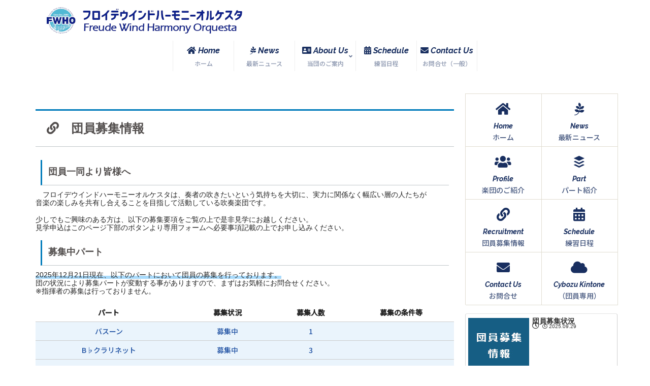

--- FILE ---
content_type: text/css
request_url: https://fwho.xrea.jp/wp/wp-content/themes/cocoon-child-master/style.css?ver=6.9&fver=20250219023336
body_size: 3372
content:
@charset "UTF-8";

/*!
Theme Name: Cocoon Child
Description: Cocoon専用の子テーマ
Theme URI: https://wp-cocoon.com/
Author: わいひら
Author URI: https://nelog.jp/
Template:   cocoon-master
Version:    1.1.3
*/

/************************************
** 子テーマ用のスタイルを書く
************************************/
/*必要ならばここにコードを書く*/

/************************************
 Table of Contents

 1.0 全体の設定
 2.0 タイトルエリアの設定
 2.1 サイドバーの設定
 3.1　活動紹介ページ
 3.2　団員募集ページのテーブル要素
 4.0　フッタアイコンの設定
 5.0 Contact Form7の設定
 
************************************/

/************************************
*1.0　全体の設定
************************************/

/*タイトルを非表示にする*/
.entry-title {
    display: none;
}

/*サイト全体の文字種と文字サイズ*/
body {
    /*font-family: 'Noto Sans JP', sans-serif;*/
    font-family: "Open Sans", Helvetica, Arial, sans-serif;
    /*font-family: 游明朝,”Yu Mincho”,YuMincho,”Hiragino Mincho ProN”,”Hiragino Mincho Pro”,HGS明朝E,メイリオ,Meiryo,serif;*/
    font-size: 12px;
    font-size: 1rem;
    /* 基本文字色 */
    color: #222;
}

/*タイトルの文字種と文字サイズ*/
h2.page-title {
    font-size: 24px;
    color: #524e4d;
    border-style: solid none;
    background-color: #ffffff;
    border-top-color: #007bbb;
    border-bottom-color: #c0c6c9;
    border-width: 3px 0px 1px 0px;
    margin-top: 11px;
    padding: 20px 22px;
    border-radius: 0px;
    font-family: 游明朝, ”Yu Mincho”, YuMincho, ”Hiragino Mincho ProN”, ”Hiragino Mincho Pro”, HGS明朝E, メイリオ, Meiryo, serif;
    /*box-shadow: 8px 3px 4px rgba(0, 0, 0, 0.32);
    /*影*/
}

/*サブタイトルの文字種と文字サイズ*/
h3.sub-title {
    font-size: 18px;
    color: #524e4d;
    height: 50px;
    border-left: solid 3px #007bbb;
    border-bottom: solid 1px #c0c6c9;
    border-top: none;
    border-right: none;
    margin: 10px;
    padding: 12px;
    font-family: 游明朝, ”Yu Mincho”, YuMincho, ”Hiragino Mincho ProN”, ”Hiragino Mincho Pro”, HGS明朝E, メイリオ, Meiryo, serif;
}

/*固定ページの日付を消す*/
.page .date-tags {
    display: none;
}

/*cocoonトグルボックスカスタム*/
.toggle-button {
    text-align: left;
}

/* cocoonブルーボタン */
.btn-blue {
    width: 400px;
    /*ボタン幅を400pxに*/
}

/* reCAPTCHA v3　表示位置 */
.grecaptcha-badge{
    margin-bottom: 60px;
}
/************************************
*2.0タイトルエリアの設定
************************************/

/*タイトルロゴを左寄せにする*/
.logo {
    text-align: left;
}

#appeal{
  background-size: auto;
  height: 495px;
}
.appeal .appeal-in {
  min-height: unset;
}

/***  グローバルメニュー項目間の区切り（外枠）***/
#navi .navi-in>ul>li {
    border-left: 1px solid #eee;
}

#navi .navi-in>ul>li:last-child {
    border-right: 1px solid #eee;
}

.navi-in>ul>.menu-item-has-children>a::after {
    right: 10px;
}

/*グローバルメニューのフォント*/
.navi-in {
    font-family: 'Raleway', sans-serif;
}

.item-description {
    font-family: 'Noto Sans JP', sans-serif;
}

/***マウスオーバー時　下線が引かれる（アニメーション）****/
/*メインメニュー（補助説明を使用した場合）*/
.menu-header .menu-item {
    text-decoration: none;
    color: #5bc8ac;
}

.item-description {
    position: relative;
    z-index: 1;
}

.item-description:after {
    content: '';
    position: absolute;
    left: 0;
    bottom: -8px;
    /*テキストからの距離*/
    width: 0%;
    /*初期状態・下線非表示*/
    height: 2px;
    /*下線の高さ*/
    background: #b7282e;
    /*下線の色*/
    z-index: -1;
    transition: all 0.4s;
    /*アニメーション速度*/
}

.menu-header .menu-item:hover .item-description:after {
    width: 100%;
    /*hover時に表示*/
}

/*サブメニュー*/
.sub-menu .item-label:after {
    content: '';
    position: absolute;
    left: 0;
    bottom: 0px;
    /*テキストからの距離*/
    width: 0% !important;
    /*初期状態・下線非表示*/
    height: 2px;
    /*下線の太さ*/
    background: #b7282e;
    /*下線の色*/
    z-index: -1;
    transition: all 0.4s;
    /*アニメーション速度*/
}

.sub-menu .menu-item:hover .item-label:after {
    width: 80% !important;
    /*hover時に表示*/
    margin-left: -10px
}

/*マウスオーバー時 背景色が変わる*/
#navi .navi-in a:hover {
    background: #6c848d;
    transition: 0.8s;
    color: #ffffff;
}

/************************************
*2.1サイドバーの設定
************************************/
/*ボックスメニューアイコン色変更*/
.box-menu-icon {
    color: #192f60;
    font-size: 26px;
}

/*タイトルのサイズ・フォント・色変更*/
.box-menu-label {
    color: #192f60;
    font-size: 14px;
    font-family: 'Raleway', sans-serif;
}

/*サブキャプションのサイズ・フォント・色変更*/
.box-menu-description {
    color: #192f60;
    font-size: 14px;
    font-family: 'Noto Sans JP', sans-serif;
}

/*ボックスメニューマウスオーバー時の背景色変更*/
.box-menu:hover {
    box-shadow: inset 2px 2px 0 0 #b7282e, 2px 2px 0 0 #b7282e, 2px 0 0 0 #b7282e, 0 2px 0 0 #b7282e;
    color: #ffffff;
    background: #6c848d;
}

/*ウィジェットのサムネイルを非表示にする*/
/*.widget .new-entry-card-thumb {
    display: none;
}
.widget-entry-cards .widget-entry-card-content {
    margin-left: 0;
}*/
/*ウィジェットタイトル*/
.sidebar h3 {
    padding: 9px;
    background: none;
    font-size: 18px;
    /*文字サイズを小さく*/
    letter-spacing: 2px;
    /*文字の間隔を少し広く*/
    font-size: 18px;
    color: #524e4d;
    width: 300px;
    height: 50px;
    border-left: solid 3px #007bbb;
    border-bottom: solid 1px #c0c6c9;
    border-top: none;
    border-right: none;
    margin: 10px;
    padding: 6px;
    font-family: 游明朝, ”Yu Mincho”, YuMincho, ”Hiragino Mincho ProN”, ”Hiragino Mincho Pro”, HGS明朝E, メイリオ, Meiryo, serif;

}


/*ウィジェットに投稿日付を表示する*/
.widget-entry-card-date {
    display: block;
    position: absolute;
    left: 130;
    /*左寄せ*/
    font-size: 14px;
    /*フォントサイズ*/
}
.widget-entry-card {
    font-size: 14px;
}
.widget-entry-card-date::before {
    /*投稿日のアイコンの変更*/
    font-family: "Font Awesome 5 Free";
    content: "\f017";
    /*fa-clockアイコン*/
    font-weight: 400;
    /*アイコンの種類regular*/
    padding-right: 0px;
    /*右余白*/
    font-size: 14px;
    /*フォントサイズ*/
}

.widget-entry-card-update-date::before {
    /*更新日のアイコンの変更*/
    font-family: "Font Awesome 5 Free";
    content: "\f1da";
    /*fa-historyアイコン*/
    font-weight: 900;
    /*アイコンの種類solid*/
    padding-right: 5px;
    /*右余白*/
    font-size: 14px;
    /*フォントサイズ*/
}

#main .button-caption {
    display: none;
    /*キャプション非表示*/
}

/************************************
*3.1　活動紹介ページ
************************************/

/*活動紹介ページのテーブル要素*/
.activity_table {
    background: none;
    border-left: none;
    width: 100%;
    /*table-layout: fixed;*/
}
.activity_table th {
    background: #ffffff;
    border: none 1px #ccc;
    /*  color: #fff;*/
    padding: 10px;
    text-align: left;
}
.activity_table td {
    border: solid 1px #ccc;
    border-left: none;
    border-right: none;
    padding: 10px;
    background: #ffffff;
}
.act_emphasis td {
	background: #fef4f4;
	color: #1e50a2;
	/*font-weight: bold;*/
}

/************************************
*3.2　団員募集ページのテーブル要素
************************************/

.part_table {
    background: none;
    border-left: none;
    width: 100%;
	/*background-color: fixed;*/
    font-family: 'Noto Sans JP', sans-serif;

}
.part_table th {
    background: #ffffff;
    border: none 1px #ccc;
    padding: 10px;
    text-align: center;
}
.part_table td {
    border: solid 1px #ccc;
    border-left: none;
    border-right: none;
    padding: 10px;
    /*background: #ffffff;*/
	text-align: center;
}

.part_table tr:nth-child(even) {
	background: transparent;
}
.part_table tr:nth-child(odd) {
	background: transparent;
}
.emphasis td {
	background: #eaf4fc;
	color: #1e50a2;
	/*font-weight: bold;*/
}

td.text-left {
	text-align: left;
}
/************************************
*SNSシェアボタン
************************************/

.sns-share-message {
    font-weight: bold;
    /*太字にする*/
    color: #875d5b;
    /*文字色を指定*/
}

.sns-share-buttons {
    flex-wrap: nowrap;
    /*折り返さない*/
    justify-content: center;
    /*中央揃え*/
}

.sns-share-buttons a {
    border-radius: 50%;
    /*アイコンを丸くする（カスタマイズを！）*/
    font-size: 20px;
    /*アイコンのサイズ（カスタマイズを！）*/
    margin: 0 5px;
    /*ボタン同士の間隔（カスタマイズを！）*/
}

#main .sns-share a {
    width: 40px;
    /*ボタンの横幅（カスタマイズを！）*/
    height: 40px;
    /*ボタンの高さ（カスタマイズを！）*/
}

/************************************
*4.0　フッタアイコンの設定
************************************/

/*SNSフォローボタン*/
.sns-follow-message {
    font-weight: bold;
    /*太字にする*/
    color: #875d5b;
    /*文字色を指定*/
}

.sns-follow-buttons {
    justify-content: center;
    /*中央揃え*/
}

.sns-follow-buttons a {
    border-radius: 50%;
    /*アイコンを丸くする（カスタマイズを！）*/
    font-size: 20px;
    /*アイコンのサイズ（カスタマイズを！）*/
    margin: 0 5px;
    /*ボタンの間隔（カスタマイズを！）*/
}

#main .sns-follow a {
    width: 40px;
    /*ボタンの横幅（カスタマイズを！）*/
    height: 40px;
    /*ボタンの高さ（（カスタマイズを！）*/
}

/************************************
* 5.0 Contact Form7
************************************/
.contact7 {
    max-width: 100%;
    box-sizing: border-box;
    text-align: left;
}
.contact7 dd {
    margin: 0 0 30px 0;
}
.contact7 dt {
    font-weight: normal;
    margin-bottom: 5px;
    width: 100%;
}

/* 必須マーク */
.contact7 .must {
    background: #FF1A00;
}

/* 任意マーク */
.contact7 .optional {
    background: #999;
}

.contact7 .must,
.contact7 .optional {
    color: #FFF;
    border-radius: 3px;
    font-size: 9px;
    margin-left: 10px;
    padding: 5px 5px;
    letter-spacing: 2px;
}

.btn_contact7 {
    text-align: center;
}

.btn_contact7 input {
    width: 70%;
    background-color: #007bbb;
    /*#005513;*/
    color: #FFF;
    font-size: 1.1em;
    font-weight: bold;
    letter-spacing: 0.2em;
    border: 1px solid #005513;
    -webkit-transition: 0.3s;
    -moz-transition: 0.3s;
    -o-transition: 0.3s;
    -ms-transition: 0.3s;
    transition: 0.3s;
}

.btn_contact7 input:hover {
    background-color: #6c848d;
    color: #005513;
}

@media screen and (min-width: 768px) {

    .contact7 dt {
        float: left;
        clear: left;
        width: 35%;
        padding: 5px 10px 5px 0;
    }

}

/************************************
** レスポンシブデザイン用のメディアクエリ
************************************/
/*1023px以下*/
@media screen and (max-width: 1023px) {}

/*834px以下*/
@media screen and (max-width: 834px) {

    /*タイトルの文字種と文字サイズ*/
    h2.page-title {
        font-size: 22px;
    }

    /*ボックスメニューを表示しない*/
    .box-menus {
        display: none;
    }

    /*Contact Form7*/
    .contact7 {
        text-align: left;
    }

    .contact7 dd {
        margin-left: none;
        margin-top: 5%;
        margin-bottom: 5%;
    }

    .btn_contact7 input {
        width: 100%;
        margin: 0 auto;
        background-color: #007bbb;
        color: #FFF;
        font-size: 1.1em;
        font-weight: bold;
        letter-spacing: 0.1em;
        border: 1px solid #005513;
        -webkit-transition: 0.3s;
        -moz-transition: 0.3s;
        -o-transition: 0.3s;
        -ms-transition: 0.3s;
        transition: 0.3s;
    }

	input[type=button].wpcf7-previous{
        width: 30%;
        margin: 0 auto;
        background-color: #9ea1a3;
        color: #FFF;
        font-size: 1.1em;
        font-weight: bold;
        letter-spacing: 0.1em;
        border: 1px solid #005513;
        -webkit-transition: 0.3s;
        -moz-transition: 0.3s;
        -o-transition: 0.3s;
        -ms-transition: 0.3s;
        transition: 0.3s;
    }
	
	
    .btn_contact7 input:hover {
        background-color: #6c848d;
        color: #005513;
    }
	#appeal{
  		background-size: contain;
		height: calc(100vw * calc(495 / 1100));
	}
}

/*480px以下*/
@media screen and (max-width: 480px) {

    /*必要ならばここにコードを書く*/
    /* cocoonブルーボタン */
    .btn-blue {
        width: 100%;
    }

}

--- FILE ---
content_type: text/javascript
request_url: https://events.timely.fun/3.0.12/node_modules_altcha_dist_altcha_js.js
body_size: 24155
content:
"use strict";(self.webpackChunktimely_calendar=self.webpackChunktimely_calendar||[]).push([["node_modules_altcha_dist_altcha_js"],{70027:(Hi,ur,bn)=>{bn.r(ur),bn.d(ur,{Altcha:()=>Eo});var oe=bn(49671),sa=Object.defineProperty,sr=e=>{throw TypeError(e)},$e=(e,t,n)=>((e,t,n)=>t in e?sa(e,t,{enumerable:!0,configurable:!0,writable:!0,value:n}):e[t]=n)(e,"symbol"!=typeof t?t+"":t,n),cr=(e,t,n)=>t.has(e)||sr("Cannot "+n),ce=(e,t,n)=>(cr(e,t,"read from private field"),n?n.call(e):t.get(e)),fr=(e,t,n)=>t.has(e)?sr("Cannot add the same private member more than once"):t instanceof WeakSet?t.add(e):t.set(e,n),dr=(e,t,n,o)=>(cr(e,t,"write to private field"),o?o.call(e,n):t.set(e,n),n);const vr='(function(){"use strict";const d=new TextEncoder;function p(e){return[...new Uint8Array(e)].map(t=>t.toString(16).padStart(2,"0")).join("")}async function b(e,t,r){if(typeof crypto>"u"||!("subtle"in crypto)||!("digest"in crypto.subtle))throw new Error("Web Crypto is not available. Secure context is required (https://developer.mozilla.org/en-US/docs/Web/Security/Secure_Contexts).");return p(await crypto.subtle.digest(r.toUpperCase(),d.encode(e+t)))}function w(e,t,r="SHA-256",n=1e6,s=0){const o=new AbortController,a=Date.now();return{promise:(async()=>{for(let c=s;c<=n;c+=1){if(o.signal.aborted)return null;if(await b(t,c,r)===e)return{number:c,took:Date.now()-a}}return null})(),controller:o}}function h(e){const t=atob(e),r=new Uint8Array(t.length);for(let n=0;n<t.length;n++)r[n]=t.charCodeAt(n);return r}function g(e,t=12){const r=new Uint8Array(t);for(let n=0;n<t;n++)r[n]=e%256,e=Math.floor(e/256);return r}async function m(e,t="",r=1e6,n=0){const s="AES-GCM",o=new AbortController,a=Date.now(),l=async()=>{for(let u=n;u<=r;u+=1){if(o.signal.aborted||!c||!y)return null;try{const f=await crypto.subtle.decrypt({name:s,iv:g(u)},c,y);if(f)return{clearText:new TextDecoder().decode(f),took:Date.now()-a}}catch{}}return null};let c=null,y=null;try{y=h(e);const u=await crypto.subtle.digest("SHA-256",d.encode(t));c=await crypto.subtle.importKey("raw",u,s,!1,["decrypt"])}catch{return{promise:Promise.reject(),controller:o}}return{promise:l(),controller:o}}let i;onmessage=async e=>{const{type:t,payload:r,start:n,max:s}=e.data;let o=null;if(t==="abort")i==null||i.abort(),i=void 0;else if(t==="work"){if("obfuscated"in r){const{key:a,obfuscated:l}=r||{};o=await m(l,a,s,n)}else{const{algorithm:a,challenge:l,salt:c}=r||{};o=w(l,c,a,s,n)}i=o.controller,o.promise.then(a=>{self.postMessage(a&&{...a,worker:!0})})}}})();\n',hr=typeof self<"u"&&self.Blob&&new Blob([vr],{type:"text/javascript;charset=utf-8"});function fa(e){let t;try{if(t=hr&&(self.URL||self.webkitURL).createObjectURL(hr),!t)throw"";const n=new Worker(t,{name:e?.name});return n.addEventListener("error",()=>{(self.URL||self.webkitURL).revokeObjectURL(t)}),n}catch{return new Worker("data:text/javascript;charset=utf-8,"+encodeURIComponent(vr),{name:e?.name})}finally{t&&(self.URL||self.webkitURL).revokeObjectURL(t)}}var pr;typeof window<"u"&&((pr=window.__svelte??(window.__svelte={})).v??(pr.v=new Set)).add("5");const st={},ae=Symbol();function br(e){throw new Error("https://svelte.dev/e/lifecycle_outside_component")}var yr=Array.isArray,xa=Array.prototype.indexOf,$a=Array.from,qt=Object.keys,_t=Object.defineProperty,Je=Object.getOwnPropertyDescriptor,_a=Object.getOwnPropertyDescriptors,Ea=Object.prototype,Ca=Array.prototype,wr=Object.getPrototypeOf,xr=Object.isExtensible;const ct=()=>{};function $r(e){for(var t=0;t<e.length;t++)e[t]()}const fe=256,le=1024,_e=2048,Ke=4096,ft=8192,$n=1<<21,Et=Symbol("$state"),Cr=Symbol("legacy props"),Ia=Symbol("");function zt(e){console.warn("https://svelte.dev/e/hydration_mismatch")}let T,P=!1;function dt(e){P=e}function Te(e){if(null===e)throw zt(),st;return T=e}function vt(){return Te(Me(T))}function G(e){if(P){if(null!==Me(T))throw zt(),st;T=e}}function Ve(e){if("object"!=typeof e||null===e||Et in e)return e;const t=wr(e);if(t!==Ea&&t!==Ca)return e;var n=new Map,o=yr(e),a=M(0),l=L,s=u=>{var f=L;ke(l);var d=u();return ke(f),d};return o&&n.set("length",M(e.length)),new Proxy(e,{defineProperty(u,f,d){(!("value"in d)||!1===d.configurable||!1===d.enumerable||!1===d.writable)&&function Ta(){throw new Error("https://svelte.dev/e/state_descriptors_fixed")}();var v=n.get(f);return void 0===v?(v=s(()=>M(d.value)),n.set(f,v)):w(v,s(()=>Ve(d.value))),!0},deleteProperty(u,f){var d=n.get(f);if(void 0===d)f in u&&(n.set(f,s(()=>M(ae))),_n(a));else{if(o&&"string"==typeof f){var v=n.get("length"),p=Number(f);Number.isInteger(p)&&p<v.v&&w(v,p)}w(d,ae),_n(a)}return!0},get(u,f,d){var v;if(f===Et)return e;var p=n.get(f),g=f in u;if(void 0===p&&(!g||null!=(v=Je(u,f))&&v.writable)&&(p=s(()=>M(Ve(g?u[f]:ae))),n.set(f,p)),void 0!==p){var b=i(p);return b===ae?void 0:b}return Reflect.get(u,f,d)},getOwnPropertyDescriptor(u,f){var d=Reflect.getOwnPropertyDescriptor(u,f);if(d&&"value"in d){var v=n.get(f);v&&(d.value=i(v))}else if(void 0===d){var p=n.get(f),g=p?.v;if(void 0!==p&&g!==ae)return{enumerable:!0,configurable:!0,value:g,writable:!0}}return d},has(u,f){var d;if(f===Et)return!0;var v=n.get(f),p=void 0!==v&&v.v!==ae||Reflect.has(u,f);return!((void 0!==v||null!==N&&(!p||null!=(d=Je(u,f))&&d.writable))&&(void 0===v&&(v=s(()=>M(p?Ve(u[f]):ae)),n.set(f,v)),i(v)===ae))&&p},set(u,f,d,v){var p,g=n.get(f),b=f in u;if(o&&"length"===f)for(var D=d;D<g.v;D+=1){var j=n.get(D+"");void 0!==j?w(j,ae):D in u&&(j=s(()=>M(ae)),n.set(D+"",j))}void 0===g?(!b||null!=(p=Je(u,f))&&p.writable)&&(w(g=s(()=>M(void 0)),s(()=>Ve(d))),n.set(f,g)):(b=g.v!==ae,w(g,s(()=>Ve(d))));var F=Reflect.getOwnPropertyDescriptor(u,f);if(null!=F&&F.set&&F.set.call(v,d),!b){if(o&&"string"==typeof f){var k=n.get("length"),ie=Number(f);Number.isInteger(ie)&&ie>=k.v&&w(k,ie+1)}_n(a)}return!0},ownKeys(u){i(a);var f=Reflect.ownKeys(u).filter(p=>{var g=n.get(p);return void 0===g||g.v!==ae});for(var[d,v]of n)v.v!==ae&&!(d in u)&&f.push(d);return f},setPrototypeOf(){!function Va(){throw new Error("https://svelte.dev/e/state_prototype_fixed")}()}})}function _n(e,t=1){w(e,e.v+t)}var kr,Rr,Ar,Ir;function En(){if(void 0===kr){kr=window,Rr=/Firefox/.test(navigator.userAgent);var e=Element.prototype,t=Node.prototype,n=Text.prototype;Ar=Je(t,"firstChild").get,Ir=Je(t,"nextSibling").get,xr(e)&&(e.__click=void 0,e.__className=void 0,e.__attributes=null,e.__style=void 0,e.__e=void 0),xr(n)&&(n.__t=void 0)}}function Yt(e=""){return document.createTextNode(e)}function ve(e){return Ar.call(e)}function Me(e){return Ir.call(e)}function H(e,t){if(!P)return ve(e);var n=ve(T);return null===n&&(n=T.appendChild(Yt())),Te(n),n}function Ct(e,t){if(!P){var n=ve(e);return n instanceof Comment&&""===n.data?Me(n):n}return T}function W(e,t=1,n=!1){let o=P?T:e;for(var a;t--;)a=o,o=Me(o);if(!P)return o;var l=o?.nodeType;if(n&&3!==l){var s=Yt();return null===o?a?.after(s):o.before(s),Te(s),s}return Te(o),o}function Lr(e){return e===this.v}function Nr(e,t){return e!=e?t==t:e!==t||null!==e&&"object"==typeof e||"function"==typeof e}function Cn(e){return!Nr(e,this.v)}function Jt(e){var t=2050,n=null!==L&&0!=(2&L.f)?L:null;return null===N||null!==n&&0!=(n.f&fe)?t|=fe:N.f|=1048576,{ctx:te,deps:null,effects:null,equals:Lr,f:t,fn:e,reactions:null,rv:0,v:null,wv:0,parent:n??N}}function kt(e){const t=Jt(e);return Hr(t),t}function Za(e){const t=Jt(e);return t.equals=Cn,t}function Sr(e){var t=e.effects;if(null!==t){e.effects=null;for(var n=0;n<t.length;n+=1)je(t[n])}}function Dr(e){var t,n=N;Fe(function qa(e){for(var t=e.parent;null!==t;){if(0==(2&t.f))return t;t=t.parent}return null}(e));try{Sr(e),t=Xr(e)}finally{Fe(n)}return t}function Or(e){var t=Dr(e);be(e,!Ue&&0==(e.f&fe)||null===e.deps?le:Ke),e.equals(t)||(e.v=t,e.wv=zr())}function Qe(e,t,n,o=!0){var a=N,l={ctx:te,deps:null,nodes_start:null,nodes_end:null,f:e|_e,first:null,fn:t,last:null,next:null,parent:a,prev:null,teardown:null,transitions:null,wv:0};if(n)try{Dn(l),l.f|=32768}catch(f){throw je(l),f}else null!==t&&rn(l);return n&&null===l.deps&&null===l.first&&null===l.nodes_start&&null===l.teardown&&0==(1048704&l.f)||!o||(null!==a&&function Ga(e,t){var n=t.last;null===n?t.last=t.first=e:(n.next=e,e.prev=n,t.last=e)}(l,a),null===L||0==(2&L.f))||(L.effects??(L.effects=[])).push(l),l}function kn(e){const t=Qe(8,null,!1);return be(t,le),t.teardown=e,t}function Rn(e){if(function Ba(e){null===N&&null===L&&function Sa(e){throw new Error("https://svelte.dev/e/effect_orphan")}(),null!==L&&0!=(L.f&fe)&&null===N&&function Na(){throw new Error("https://svelte.dev/e/effect_in_unowned_derived")}(),It&&function La(e){throw new Error("https://svelte.dev/e/effect_in_teardown")}()}(),null===N||0==(32&N.f)||null===te||te.m)return An(e);(te.e??(te.e=[])).push({fn:e,effect:N,reaction:L})}function An(e){return Qe(4,e,!1)}function In(e){return Qe(8,e,!0)}function Ee(e,t=[],n=Jt){const o=t.map(n);return Pr(()=>e(...o.map(i)))}function Pr(e,t=0){return Qe(24|t,e,!0)}function Ln(e,t=!0){return Qe(40,e,!0,t)}function Tr(e){var t=e.teardown;if(null!==t){const n=It,o=L;Gr(!0),ke(null);try{t.call(null)}finally{Gr(n),ke(o)}}}function Vr(e,t=!1){var n=e.first;for(e.first=e.last=null;null!==n;){var o=n.next;0!=(64&n.f)?n.parent=null:je(n,t),n=o}}function je(e,t=!0){var n=!1;(t||0!=(524288&e.f))&&null!==e.nodes_start&&(Mr(e.nodes_start,e.nodes_end),n=!0),Vr(e,t&&!n),nn(e,0),be(e,16384);var o=e.transitions;if(null!==o)for(const l of o)l.stop();Tr(e);var a=e.parent;null!==a&&null!==a.first&&jr(e),e.next=e.prev=e.teardown=e.ctx=e.deps=e.fn=e.nodes_start=e.nodes_end=null}function Mr(e,t){for(;null!==e;){var n=e===t?null:Me(e);e.remove(),e=n}}function jr(e){var t=e.parent,n=e.prev,o=e.next;null!==n&&(n.next=o),null!==o&&(o.prev=n),null!==t&&(t.first===e&&(t.first=o),t.last===e&&(t.last=n))}function Nn(e,t){var n=[];Fr(e,n,!0),function Ya(e,t){var n=e.length;if(n>0){var o=()=>--n||t();for(var a of e)a.out(o)}else t()}(n,()=>{je(e),t&&t()})}function Fr(e,t,n){if(0==(e.f&ft)){if(e.f^=ft,null!==e.transitions)for(const s of e.transitions)(s.is_global||n)&&t.push(s);for(var o=e.first;null!==o;){var a=o.next;Fr(o,t,!(0==(65536&o.f)&&0==(32&o.f))&&n),o=a}}}function Ur(e){Zr(e,!0)}function Zr(e,t){if(0!=(e.f&ft)){e.f^=ft,0==(e.f&le)&&(e.f^=le),Nt(e)&&(be(e,_e),rn(e));for(var n=e.first;null!==n;){var o=n.next;Zr(n,!(0==(65536&n.f)&&0==(32&n.f))&&t),n=o}if(null!==e.transitions)for(const l of e.transitions)(l.is_global||t)&&l.in()}}const Ja=typeof requestIdleCallback>"u"?e=>setTimeout(e,1):requestIdleCallback;let Rt=[],At=[];function qr(){var e=Rt;Rt=[],$r(e)}function Br(){var e=At;At=[],$r(e)}function Sn(e){0===Rt.length&&queueMicrotask(qr),Rt.push(e)}let Xt=!1,Kt=!1,Qt=null,et=!1,It=!1;function Gr(e){It=e}let Lt=[],L=null,Ce=!1;function ke(e){L=e}let N=null;function Fe(e){N=e}let he=null;function Hr(e){null!==L&&L.f&$n&&(null===he?he=[e]:he.push(e))}let ee=null,de=0,pe=null,Wr=1,en=0,Ue=!1;function zr(){return++Wr}function Nt(e){var t,n=e.f;if(0!=(n&_e))return!0;if(0!=(n&Ke)){var o=e.deps,a=0!=(n&fe);if(null!==o){var l,s,u=0!=(512&n),f=a&&null!==N&&!Ue,d=o.length;if(u||f){var v=e,p=v.parent;for(l=0;l<d;l++)s=o[l],(u||null==(t=s?.reactions)||!t.includes(v))&&(s.reactions??(s.reactions=[])).push(v);u&&(v.f^=512),f&&null!==p&&0==(p.f&fe)&&(v.f^=fe)}for(l=0;l<d;l++)if(Nt(s=o[l])&&Or(s),s.wv>e.wv)return!0}(!a||null!==N&&!Ue)&&be(e,le)}return!1}function Yr(e){return 0==(16384&e.f)&&(null===e.parent||0==(128&e.parent.f))}function tn(e,t,n,o){if(Xt){if(null===n&&(Xt=!1),Yr(t))throw e}else if(null!==n&&(Xt=!0),function el(e,t){for(var n=t;null!==n;){if(0!=(128&n.f))try{return void n.fn(e)}catch{n.f^=128}n=n.parent}throw Xt=!1,e}(e,t),Yr(t))throw e}function Jr(e,t,n=!0){var o=e.reactions;if(null!==o)for(var a=0;a<o.length;a++){var l=o[a];null!=he&&he.includes(e)||(0!=(2&l.f)?Jr(l,t,!1):t===l&&(n?be(l,_e):0!=(l.f&le)&&be(l,Ke),rn(l)))}}function Xr(e){var t,n=ee,o=de,a=pe,l=L,s=Ue,u=he,f=te,d=Ce,v=e.f;ee=null,de=0,pe=null,Ue=0!=(v&fe)&&(Ce||!et||null===L),L=0==(96&v)?e:null,he=null,to(e.ctx),Ce=!1,en++,e.f|=$n;try{var p=(0,e.fn)(),g=e.deps;if(null!==ee){var b;if(nn(e,de),null!==g&&de>0)for(g.length=de+ee.length,b=0;b<ee.length;b++)g[de+b]=ee[b];else e.deps=g=ee;if(!Ue)for(b=de;b<g.length;b++)((t=g[b]).reactions??(t.reactions=[])).push(e)}else null!==g&&de<g.length&&(nn(e,de),g.length=de);if(null!==pe&&!Ce&&null!==g&&0==(6146&e.f))for(b=0;b<pe.length;b++)Jr(pe[b],e);return null!==l&&l!==e&&(en++,null!==pe&&(null===a?a=pe:a.push(...pe))),p}finally{ee=n,de=o,pe=a,L=l,Ue=s,he=u,to(f),Ce=d,e.f^=$n}}function tl(e,t){let n=t.reactions;if(null!==n){var o=xa.call(n,e);if(-1!==o){var a=n.length-1;0===a?n=t.reactions=null:(n[o]=n[a],n.pop())}}null===n&&0!=(2&t.f)&&(null===ee||!ee.includes(t))&&(be(t,Ke),0==(768&t.f)&&(t.f^=512),Sr(t),nn(t,0))}function nn(e,t){var n=e.deps;if(null!==n)for(var o=t;o<n.length;o++)tl(e,n[o])}function Dn(e){var t=e.f;if(0==(16384&t)){be(e,le);var n=N,a=et;N=e,et=!0;try{0!=(16&t)?function za(e){for(var t=e.first;null!==t;){var n=t.next;0==(32&t.f)&&je(t),t=n}}(e):Vr(e),Tr(e);var l=Xr(e);e.teardown="function"==typeof l?l:null,e.wv=Wr}catch(f){tn(f,e,n)}finally{et=a,N=n}}}function nl(){try{!function Da(){throw new Error("https://svelte.dev/e/effect_update_depth_exceeded")}()}catch(e){if(null===Qt)throw e;tn(e,Qt,null)}}function Kr(){var e=et;try{var t=0;for(et=!0;Lt.length>0;){t++>1e3&&nl();var n=Lt,o=n.length;Lt=[];for(var a=0;a<o;a++)rl(ol(n[a]));St.clear()}}finally{Kt=!1,et=e,Qt=null}}function rl(e){var t=e.length;if(0!==t)for(var n=0;n<t;n++){var o=e[n];if(0==(24576&o.f))try{Nt(o)&&(Dn(o),null===o.deps&&null===o.first&&null===o.nodes_start&&(null===o.teardown?jr(o):o.fn=null))}catch(a){tn(a,o,null)}}}function rn(e){Kt||(Kt=!0,queueMicrotask(Kr));for(var t=Qt=e;null!==t.parent;){var n=(t=t.parent).f;if(0!=(96&n)){if(0==(n&le))return;t.f^=le}}Lt.push(t)}function ol(e){for(var t=[],n=e;null!==n;){var o=n.f,a=0!=(96&o);if((!a||0==(o&le))&&0==(o&ft)){if(0!=(4&o))t.push(n);else if(a)n.f^=le;else try{Nt(n)&&Dn(n)}catch(f){tn(f,n,null)}var s=n.first;if(null!==s){n=s;continue}}var u=n.parent;for(n=n.next;null===n&&null!==u;)n=u.next,u=u.parent}return t}function E(e){for(;;){if(Rt.length>0&&qr(),At.length>0&&Br(),0===Lt.length)return;Kt=!0,Kr()}}function On(){return Pn.apply(this,arguments)}function Pn(){return(Pn=(0,oe.Z)(function*(){yield Promise.resolve(),E()})).apply(this,arguments)}function i(e){var n=0!=(2&e.f);if(null===L||Ce){if(n&&null===e.deps&&null===e.effects){var a=e,l=a.parent;null!==l&&0==(l.f&fe)&&(a.f^=fe)}}else if(null==he||!he.includes(e)){var o=L.deps;e.rv<en&&(e.rv=en,null===ee&&null!==o&&o[de]===e?de++:null===ee?ee=[e]:(!Ue||!ee.includes(e))&&ee.push(e))}return n&&Nt(a=e)&&Or(a),It&&St.has(e)?St.get(e):e.v}function tt(e){var t=Ce;try{return Ce=!0,e()}finally{Ce=t}}function be(e,t){e.f=-7169&e.f|t}const St=new Map;function Qr(e,t){return{f:0,v:e,reactions:null,equals:Lr,rv:0,wv:0}}function M(e,t){const n=Qr(e);return Hr(n),n}function Tn(e,t=!1){const n=Qr(e);return t||(n.equals=Cn),n}function w(e,t,n=!1){return null!==L&&!Ce&&0!=(18&L.f)&&(null==he||!he.includes(e))&&function Ma(){throw new Error("https://svelte.dev/e/state_unsafe_mutation")}(),function ll(e,t){return e.equals(t)||(St.set(e,It?t:e.v),e.v=t,0!=(2&e.f)&&(0!=(e.f&_e)&&Dr(e),be(e,0==(e.f&fe)?le:Ke)),e.wv=zr(),eo(e,_e),null!==N&&0!=(N.f&le)&&0==(96&N.f)&&(null===pe?function Qa(e){pe=e}([e]):pe.push(e))),t}(e,n?Ve(t):t)}function eo(e,t){var n=e.reactions;if(null!==n)for(var o=n.length,a=0;a<o;a++){var l=n[a],s=l.f;0==(s&_e)&&(be(l,t),0!=(1280&s)&&(0!=(2&s)?eo(l,Ke):rn(l)))}}let te=null;function to(e){te=e}function no(e,t=!1,n){var o=te={p:te,c:null,d:!1,e:null,m:!1,s:e,x:null,l:null};kn(()=>{o.d=!0})}function ro(e){const t=te;if(null!==t){void 0!==e&&(t.x=e);const s=t.e;if(null!==s){var n=N,o=L;t.e=null;try{for(var a=0;a<s.length;a++){var l=s[a];Fe(l.effect),ke(l.reaction),An(l.fn)}}finally{Fe(n),ke(o)}}te=t.p,t.m=!0}return e||{}}const il=["touchstart","touchmove"];function ul(e){return il.includes(e)}let ao=!1;function lo(){ao||(ao=!0,document.addEventListener("reset",e=>{Promise.resolve().then(()=>{var t;if(!e.defaultPrevented)for(const n of e.target.elements)null==(t=n.__on_r)||t.call(n)})},{capture:!0}))}function io(e){var t=L,n=N;ke(null),Fe(null);try{return e()}finally{ke(t),Fe(n)}}const uo=new Set,Vn=new Set;function Ze(e,t,n,o,a){var l={capture:o,passive:a},s=function fl(e,t,n,o={}){function a(l){if(o.capture||Dt.call(t,l),!l.cancelBubble)return io(()=>n?.call(this,l))}return e.startsWith("pointer")||e.startsWith("touch")||"wheel"===e?Sn(()=>{t.addEventListener(e,a,o)}):t.addEventListener(e,a,o),a}(e,t,n,l);(t===document.body||t===window||t===document)&&kn(()=>{t.removeEventListener(e,s,l)})}function Dt(e){var t,n=this,o=n.ownerDocument,a=e.type,l=(null==(t=e.composedPath)?void 0:t.call(e))||[],s=l[0]||e.target,u=0,f=e.__root;if(f){var d=l.indexOf(f);if(-1!==d&&(n===document||n===window))return void(e.__root=n);var v=l.indexOf(n);if(-1===v)return;d<=v&&(u=d)}if((s=l[u]||e.target)!==n){_t(e,"currentTarget",{configurable:!0,get:()=>s||o});var p=L,g=N;ke(null),Fe(null);try{for(var b,D=[];null!==s;){var j=s.assignedSlot||s.parentNode||s.host||null;try{var F=s["__"+a];if(null!=F&&(!s.disabled||e.target===s))if(yr(F)){var[k,...ie]=F;k.apply(s,[e,...ie])}else F.call(s,e)}catch(ue){b?D.push(ue):b=ue}if(e.cancelBubble||j===n||null===j)break;s=j}if(b){for(let ue of D)queueMicrotask(()=>{throw ue});throw b}}finally{e.__root=n,delete e.currentTarget,ke(p),Fe(g)}}}function Mn(e){var t=document.createElement("template");return t.innerHTML=e,t.content}function Re(e,t){var n=N;null===n.nodes_start&&(n.nodes_start=e,n.nodes_end=t)}function ye(e,t){var a,n=0!=(1&t),o=0!=(2&t),l=!e.startsWith("<!>");return()=>{if(P)return Re(T,null),T;void 0===a&&(a=Mn(l?e:"<!>"+e),n||(a=ve(a)));var s=o||Rr?document.importNode(a,!0):a.cloneNode(!0);return n?Re(ve(s),s.lastChild):Re(s,s),s}}function on(e,t,n="svg"){var l,a=`<${n}>${e.startsWith("<!>")?"<!>"+e:e}</${n}>`;return()=>{if(P)return Re(T,null),T;if(!l){var s=Mn(a);l=ve(ve(s))}var f=l.cloneNode(!0);return Re(f,f),f}}function an(){if(P)return Re(T,null),T;var e=document.createDocumentFragment(),t=document.createComment(""),n=Yt();return e.append(t,n),Re(t,n),e}function Z(e,t){if(P)return N.nodes_end=T,void vt();null!==e&&e.before(t)}function so(e,t){return co(e,t)}function hl(e,t){En(),t.intro=t.intro??!1;const n=t.target,o=P,a=T;try{for(var l=ve(n);l&&(8!==l.nodeType||"["!==l.data);)l=Me(l);if(!l)throw st;dt(!0),Te(l),vt();const s=co(e,{...t,anchor:l});if(null===T||8!==T.nodeType||"]"!==T.data)throw zt(),st;return dt(!1),s}catch(s){if(s===st)return!1===t.recover&&function Oa(){throw new Error("https://svelte.dev/e/hydration_failed")}(),En(),function Ua(e){e.textContent=""}(n),dt(!1),so(e,t);throw s}finally{dt(o),Te(a)}}const ht=new Map;function co(e,{target:t,anchor:n,props:o={},events:a,context:l,intro:s=!0}){En();var u=new Set,f=p=>{for(var g=0;g<p.length;g++){var b=p[g];if(!u.has(b)){u.add(b);var D=ul(b);t.addEventListener(b,Dt,{passive:D});var j=ht.get(b);void 0===j?(document.addEventListener(b,Dt,{passive:D}),ht.set(b,1)):ht.set(b,j+1)}}};f($a(uo)),Vn.add(f);var d=void 0,v=function Wa(e){const t=Qe(64,e,!0);return(n={})=>new Promise(o=>{n.outro?Nn(t,()=>{je(t),o(void 0)}):(je(t),o(void 0))})}(()=>{var p=n??t.appendChild(Yt());return Ln(()=>{l&&(no({}),te.c=l),a&&(o.$$events=a),P&&Re(p,null),d=e(p,o)||{},P&&(N.nodes_end=T),l&&ro()}),()=>{var g;for(var b of u){t.removeEventListener(b,Dt);var D=ht.get(b);0==--D?(document.removeEventListener(b,Dt),ht.delete(b)):ht.set(b,D)}Vn.delete(f),p!==n&&(null==(g=p.parentNode)||g.removeChild(p))}});return jn.set(d,v),d}let jn=new WeakMap;function z(e,t,[n,o]=[0,0]){P&&0===n&&vt();var a=e,l=null,s=null,u=ae,d=!1;const v=(g,b=!0)=>{d=!0,p(b,g)},p=(g,b)=>{if(u===(u=g))return;let D=!1;if(P&&-1!==o){if(0===n){const F=a.data;"["===F?o=0:"[!"===F?o=1/0:(o=parseInt(F.substring(1)))!=o&&(o=u?1/0:-1)}!!u==o>n&&(a=function ja(){for(var e=0,t=T;;){if(8===t.nodeType){var n=t.data;if("]"===n){if(0===e)return t;e-=1}else("["===n||"[!"===n)&&(e+=1)}var o=Me(t);t.remove(),t=o}}(),Te(a),dt(!1),D=!0,o=-1)}u?(l?Ur(l):b&&(l=Ln(()=>b(a))),s&&Nn(s,()=>{s=null})):(s?Ur(s):b&&(s=Ln(()=>b(a,[n+1,o]))),l&&Nn(l,()=>{l=null})),D&&dt(!0)};Pr(()=>{d=!1,t(v),d||p(null,null)},n>0?65536:0),P&&(a=T)}function nt(e,t,n=!1,o=!1,a=!1){var l=e,s="";Ee(()=>{var u=N;if(s!==(s=t()??"")){if(null!==u.nodes_start&&(Mr(u.nodes_start,u.nodes_end),u.nodes_start=u.nodes_end=null),""!==s){if(P){for(var f=vt(),d=f;null!==f&&(8!==f.nodeType||""!==f.data);)d=f,f=Me(f);if(null===f)throw zt(),st;return Re(T,d),void(l=Te(f))}var v=s+"";n?v=`<svg>${v}</svg>`:o&&(v=`<math>${v}</math>`);var p=Mn(v);if((n||o)&&(p=ve(p)),Re(ve(p),p.lastChild),n||o)for(;ve(p);)l.before(ve(p));else l.before(p)}}else P&&vt()})}const fo=[..." \t\n\r\f\xa0\v\ufeff"];const yl=Symbol("is custom element"),wl=Symbol("is html");function vo(e){if(P){var t=!1,n=()=>{if(!t){if(t=!0,e.hasAttribute("value")){var o=e.value;S(e,"value",null),e.value=o}if(e.hasAttribute("checked")){var a=e.checked;S(e,"checked",null),e.checked=a}}};e.__on_r=n,function Xa(e){0===At.length&&Ja(Br),At.push(e)}(n),lo()}}function S(e,t,n,o){var a=ho(e);P&&(a[t]=e.getAttribute(t),"src"===t||"srcset"===t||"href"===t&&"LINK"===e.nodeName)||a[t]!==(a[t]=n)&&("loading"===t&&(e[Ia]=n),null==n?e.removeAttribute(t):"string"!=typeof n&&function $l(e){var t=po.get(e.nodeName);if(t)return t;po.set(e.nodeName,t=[]);for(var n,o=e,a=Element.prototype;a!==o;){for(var l in n=_a(o))n[l].set&&t.push(l);o=wr(o)}return t}(e).includes(t)?e[t]=n:e.setAttribute(t,n))}function ho(e){return e.__attributes??(e.__attributes={[yl]:e.nodeName.includes("-"),[wl]:"http://www.w3.org/1999/xhtml"===e.namespaceURI})}var po=new Map;function go(e,t){return e===t||e?.[Et]===t}function ln(e={},t,n,o){return An(()=>{var a,l;return In(()=>{a=l,l=[],tt(()=>{e!==n(...l)&&(t(e,...l),a&&go(n(...a),e)&&t(null,...a))})}),()=>{Sn(()=>{l&&go(n(...l),e)&&t(null,...l)})}}),e}function mo(e){null===te&&br(),Rn(()=>{const t=tt(e);if("function"==typeof t)return t})}function bo(e,t,n){if(null==e)return t(void 0),ct;const o=tt(()=>e.subscribe(t,n));return o.unsubscribe?()=>o.unsubscribe():o}const pt=[];function un(e){let t;return bo(e,n=>t=n)(),t}let sn=!1,Fn=Symbol();function yo(e){var t;return(null==(t=e.ctx)?void 0:t.d)??!1}function R(e,t,n,o){var a,v,l=0!=(1&n),u=0!=(8&n),f=0!=(16&n),d=!1;u?[v,d]=function Al(e){var t=sn;try{return sn=!1,[e(),sn]}finally{sn=t}}(()=>e[t]):v=e[t];var k,p=Et in e||Cr in e,g=u&&((null==(a=Je(e,t))?void 0:a.set)??(p&&t in e&&(U=>e[t]=U)))||void 0,b=o,D=!0,j=!1,F=()=>(j=!0,D&&(D=!1,b=f?tt(o):o),b);if(void 0===v&&void 0!==o&&(g&&function Pa(e){throw new Error("https://svelte.dev/e/props_invalid_value")}(),v=F(),g&&g(v)),k=()=>{var U=e[t];return void 0===U?F():(D=!0,j=!1,U)},0==(4&n))return k;if(g){var ie=e.$$legacy;return function(U,Ie){return arguments.length>0?((!Ie||ie||d)&&g(Ie?k():U),U):k()}}var ue=!1,Ae=Tn(v),K=Jt(()=>{var U=k(),Ie=i(Ae);return ue?(ue=!1,Ie):Ae.v=U});return u&&i(K),l||(K.equals=Cn),function(U,Ie){if(arguments.length>0){const Be=Ie?i(K):u?Ve(U):U;if(!K.equals(Be)){if(ue=!0,w(Ae,Be),j&&void 0!==b&&(b=Be),yo(K))return U;tt(()=>i(K))}return U}return yo(K)?K.v:i(K)}}var qe,we;class Ll{constructor(t){fr(this,qe),fr(this,we);var n,o=new Map,a=(s,u)=>{var f=Tn(u);return o.set(s,f),f};const l=new Proxy({...t.props||{},$$events:{}},{get:(s,u)=>i(o.get(u)??a(u,Reflect.get(s,u))),has:(s,u)=>u===Cr||(i(o.get(u)??a(u,Reflect.get(s,u))),Reflect.has(s,u)),set:(s,u,f)=>(w(o.get(u)??a(u,f),f),Reflect.set(s,u,f))});dr(this,we,(t.hydrate?hl:so)(t.component,{target:t.target,anchor:t.anchor,props:l,context:t.context,intro:t.intro??!1,recover:t.recover})),(!(null!=(n=t?.props)&&n.$$host)||!1===t.sync)&&E(),dr(this,qe,l.$$events);for(const s of Object.keys(ce(this,we)))"$set"===s||"$destroy"===s||"$on"===s||_t(this,s,{get(){return ce(this,we)[s]},set(u){ce(this,we)[s]=u},enumerable:!0});ce(this,we).$set=s=>{Object.assign(l,s)},ce(this,we).$destroy=()=>{!function pl(e,t){const n=jn.get(e);n?(jn.delete(e),n(t)):Promise.resolve()}(ce(this,we))}}$set(t){ce(this,we).$set(t)}$on(t,n){ce(this,qe)[t]=ce(this,qe)[t]||[];const o=(...a)=>n.call(this,...a);return ce(this,qe)[t].push(o),()=>{ce(this,qe)[t]=ce(this,qe)[t].filter(a=>a!==o)}}$destroy(){ce(this,we).$destroy()}}let wo;function cn(e,t,n,o){var a;const l=null==(a=n[e])?void 0:a.type;if(t="Boolean"===l&&"boolean"!=typeof t?null!=t:t,!o||!n[e])return t;if("toAttribute"===o)switch(l){case"Object":case"Array":return null==t?null:JSON.stringify(t);case"Boolean":return t?"":null;case"Number":return t??null;default:return t}else switch(l){case"Object":case"Array":return t&&JSON.parse(t);case"Boolean":default:return t;case"Number":return null!=t?+t:t}}qe=new WeakMap,we=new WeakMap,"function"==typeof HTMLElement&&(wo=class extends HTMLElement{constructor(e,t,n){super(),$e(this,"$$ctor"),$e(this,"$$s"),$e(this,"$$c"),$e(this,"$$cn",!1),$e(this,"$$d",{}),$e(this,"$$r",!1),$e(this,"$$p_d",{}),$e(this,"$$l",{}),$e(this,"$$l_u",new Map),$e(this,"$$me"),this.$$ctor=e,this.$$s=t,n&&this.attachShadow({mode:"open"})}addEventListener(e,t,n){if(this.$$l[e]=this.$$l[e]||[],this.$$l[e].push(t),this.$$c){const o=this.$$c.$on(e,t);this.$$l_u.set(t,o)}super.addEventListener(e,t,n)}removeEventListener(e,t,n){if(super.removeEventListener(e,t,n),this.$$c){const o=this.$$l_u.get(t);o&&(o(),this.$$l_u.delete(t))}}connectedCallback(){var e=this;return(0,oe.Z)(function*(){if(e.$$cn=!0,!e.$$c){let t=function(a){return l=>{const s=document.createElement("slot");"default"!==a&&(s.name=a),Z(l,s)}};if(yield Promise.resolve(),!e.$$cn||e.$$c)return;const n={},o=function Nl(e){const t={};return e.childNodes.forEach(n=>{t[n.slot||"default"]=!0}),t}(e);for(const a of e.$$s)a in o&&("default"!==a||e.$$d.children?n[a]=t(a):(e.$$d.children=t(a),n.default=!0));for(const a of e.attributes){const l=e.$$g_p(a.name);l in e.$$d||(e.$$d[l]=cn(l,a.value,e.$$p_d,"toProp"))}for(const a in e.$$p_d)!(a in e.$$d)&&void 0!==e[a]&&(e.$$d[a]=e[a],delete e[a]);e.$$c=function Il(e){return new Ll(e)}({component:e.$$ctor,target:e.shadowRoot||e,props:{...e.$$d,$$slots:n,$$host:e}}),e.$$me=function Ha(e){const t=Qe(64,e,!0);return()=>{je(t)}}(()=>{In(()=>{var a;e.$$r=!0;for(const l of qt(e.$$c)){if(null==(a=e.$$p_d[l])||!a.reflect)continue;e.$$d[l]=e.$$c[l];const s=cn(l,e.$$d[l],e.$$p_d,"toAttribute");null==s?e.removeAttribute(e.$$p_d[l].attribute||l):e.setAttribute(e.$$p_d[l].attribute||l,s)}e.$$r=!1})});for(const a in e.$$l)for(const l of e.$$l[a]){const s=e.$$c.$on(a,l);e.$$l_u.set(l,s)}e.$$l={}}})()}attributeChangedCallback(e,t,n){var o;this.$$r||(e=this.$$g_p(e),this.$$d[e]=cn(e,n,this.$$p_d,"toProp"),null==(o=this.$$c)||o.$set({[e]:this.$$d[e]}))}disconnectedCallback(){this.$$cn=!1,Promise.resolve().then(()=>{!this.$$cn&&this.$$c&&(this.$$c.$destroy(),this.$$me(),this.$$c=void 0)})}$$g_p(e){return qt(this.$$p_d).find(t=>this.$$p_d[t].attribute===e||!this.$$p_d[t].attribute&&t.toLowerCase()===e)||e}});const xo=new TextEncoder;function Dl(e){return[...new Uint8Array(e)].map(t=>t.toString(16).padStart(2,"0")).join("")}function Ol(e){return Un.apply(this,arguments)}function Un(){return(Un=(0,oe.Z)(function*(e,t="SHA-256",n=1e5){const o=Date.now().toString(16);return e||(e=Math.round(Math.random()*n)),{algorithm:t,challenge:yield $o(o,e,t),salt:o,signature:""}})).apply(this,arguments)}function $o(e,t,n){return Zn.apply(this,arguments)}function Zn(){return(Zn=(0,oe.Z)(function*(e,t,n){if(typeof crypto>"u"||!("subtle"in crypto)||!("digest"in crypto.subtle))throw new Error("Web Crypto is not available. Secure context is required (https://developer.mozilla.org/en-US/docs/Web/Security/Secure_Contexts).");return Dl(yield crypto.subtle.digest(n.toUpperCase(),xo.encode(e+t)))})).apply(this,arguments)}function Pl(e,t,n="SHA-256",o=1e6,a=0){const l=new AbortController,s=Date.now();return{promise:(0,oe.Z)(function*(){for(let u=a;u<=o;u+=1){if(l.signal.aborted)return null;if((yield $o(t,u,n))===e)return{number:u,took:Date.now()-s}}return null})(),controller:l}}function _o(){try{return Intl.DateTimeFormat().resolvedOptions().timeZone}catch{}}function Tl(e){const t=atob(e),n=new Uint8Array(t.length);for(let o=0;o<t.length;o++)n[o]=t.charCodeAt(o);return n}function Vl(e,t=12){const n=new Uint8Array(t);for(let o=0;o<t;o++)n[o]=e%256,e=Math.floor(e/256);return n}function Ml(e){return qn.apply(this,arguments)}function qn(){return qn=(0,oe.Z)(function*(e,t="",n=1e6,o=0){const a="AES-GCM",l=new AbortController,s=Date.now(),u=function(){var v=(0,oe.Z)(function*(){for(let p=o;p<=n;p+=1){if(l.signal.aborted||!f||!d)return null;try{const g=yield crypto.subtle.decrypt({name:a,iv:Vl(p)},f,d);if(g)return{clearText:(new TextDecoder).decode(g),took:Date.now()-s}}catch{}}return null});return function(){return v.apply(this,arguments)}}();let f=null,d=null;try{d=Tl(e);const v=yield crypto.subtle.digest("SHA-256",xo.encode(t));f=yield crypto.subtle.importKey("raw",v,a,!1,["decrypt"])}catch{return{promise:Promise.reject(),controller:l}}return{promise:u(),controller:l}}),qn.apply(this,arguments)}var $=(e=>(e.CODE="code",e.ERROR="error",e.VERIFIED="verified",e.VERIFYING="verifying",e.UNVERIFIED="unverified",e.EXPIRED="expired",e))($||{}),X=(e=>(e.ERROR="error",e.LOADING="loading",e.PLAYING="playing",e.PAUSED="paused",e.READY="ready",e))(X||{});globalThis.altchaPlugins=globalThis.altchaPlugins||[],globalThis.altchaI18n=globalThis.altchaI18n||{get:e=>un(globalThis.altchaI18n.store)[e],set:(e,t)=>{Object.assign(un(globalThis.altchaI18n.store),{[e]:t}),globalThis.altchaI18n.store.set(un(globalThis.altchaI18n.store))},store:function Cl(e,t=ct){let n=null;const o=new Set;function a(u){if(Nr(e,u)&&(e=u,n)){const f=!pt.length;for(const d of o)d[1](),pt.push(d,e);if(f){for(let d=0;d<pt.length;d+=2)pt[d][0](pt[d+1]);pt.length=0}}}function l(u){a(u(e))}return{set:a,update:l,subscribe:function s(u,f=ct){const d=[u,f];return o.add(d),1===o.size&&(n=t(a,l)||ct),u(e),()=>{o.delete(d),0===o.size&&n&&(n(),n=null)}}}}({})},globalThis.altchaI18n.set("en",{ariaLinkLabel:"Visit Altcha.org",enterCode:"Enter code",enterCodeAria:"Enter code you hear. Press Space to play audio.",error:"Verification failed. Try again later.",expired:"Verification expired. Try again.",footer:'Protected by <a href="https://altcha.org/" target="_blank" aria-label="Visit Altcha.org">ALTCHA</a>',getAudioChallenge:"Get an audio challenge",label:"I'm not a robot",loading:"Loading...",reload:"Reload",verify:"Verify",verificationRequired:"Verification required!",verified:"Verified",verifying:"Verifying...",waitAlert:"Verifying... please wait."});const Bn=(e,t)=>{let n=Za(()=>function ka(e,t,n=!1){return void 0===e?n?t():t:e}(t?.(),24));var o=ql();Ee(()=>{S(o,"width",i(n)),S(o,"height",i(n))}),Z(e,o)};function Fl(e,t){"Space"===e.code&&(e.preventDefault(),e.stopImmediatePropagation(),t())}function Ul(e,t){e.preventDefault(),t()}function Zl(e,t,n,o,a,l,s,u){var f;[$.UNVERIFIED,$.ERROR,$.EXPIRED,$.CODE].includes(i(t))?!1!==n()&&!1===(null==(f=i(o))?void 0:f.reportValidity())?w(a,!1):l()?s():u():w(a,!0)}var ql=on('<svg viewBox="0 0 24 24" xmlns="http://www.w3.org/2000/svg" class="altcha-spinner"><path d="M12,1A11,11,0,1,0,23,12,11,11,0,0,0,12,1Zm0,19a8,8,0,1,1,8-8A8,8,0,0,1,12,20Z" fill="currentColor" opacity=".25"></path><path d="M12,4a8,8,0,0,1,7.89,6.7A1.53,1.53,0,0,0,21.38,12h0a1.5,1.5,0,0,0,1.48-1.75,11,11,0,0,0-21.72,0A1.5,1.5,0,0,0,2.62,12h0a1.53,1.53,0,0,0,1.49-1.3A8,8,0,0,1,12,4Z" fill="currentColor"></path></svg>'),Bl=ye('<input type="hidden">'),Gl=ye('<div><a target="_blank" class="altcha-logo" aria-hidden="true"><svg width="22" height="22" viewBox="0 0 20 20" fill="none" xmlns="http://www.w3.org/2000/svg"><path d="M2.33955 16.4279C5.88954 20.6586 12.1971 21.2105 16.4279 17.6604C18.4699 15.947 19.6548 13.5911 19.9352 11.1365L17.9886 10.4279C17.8738 12.5624 16.909 14.6459 15.1423 16.1284C11.7577 18.9684 6.71167 18.5269 3.87164 15.1423C1.03163 11.7577 1.4731 6.71166 4.8577 3.87164C8.24231 1.03162 13.2883 1.4731 16.1284 4.8577C16.9767 5.86872 17.5322 7.02798 17.804 8.2324L19.9522 9.01429C19.7622 7.07737 19.0059 5.17558 17.6604 3.57212C14.1104 -0.658624 7.80283 -1.21043 3.57212 2.33956C-0.658625 5.88958 -1.21046 12.1971 2.33955 16.4279Z" fill="currentColor"></path><path d="M3.57212 2.33956C1.65755 3.94607 0.496389 6.11731 0.12782 8.40523L2.04639 9.13961C2.26047 7.15832 3.21057 5.25375 4.8577 3.87164C8.24231 1.03162 13.2883 1.4731 16.1284 4.8577L13.8302 6.78606L19.9633 9.13364C19.7929 7.15555 19.0335 5.20847 17.6604 3.57212C14.1104 -0.658624 7.80283 -1.21043 3.57212 2.33956Z" fill="currentColor"></path><path d="M7 10H5C5 12.7614 7.23858 15 10 15C12.7614 15 15 12.7614 15 10H13C13 11.6569 11.6569 13 10 13C8.3431 13 7 11.6569 7 10Z" fill="currentColor"></path></svg></a></div>'),Hl=on('<svg aria-hidden="true" xmlns="http://www.w3.org/2000/svg" viewBox="0 0 24 24" fill="currentColor"><path d="M12.8659 3.00017L22.3922 19.5002C22.6684 19.9785 22.5045 20.5901 22.0262 20.8662C21.8742 20.954 21.7017 21.0002 21.5262 21.0002H2.47363C1.92135 21.0002 1.47363 20.5525 1.47363 20.0002C1.47363 19.8246 1.51984 19.6522 1.60761 19.5002L11.1339 3.00017C11.41 2.52187 12.0216 2.358 12.4999 2.63414C12.6519 2.72191 12.7782 2.84815 12.8659 3.00017ZM10.9999 16.0002V18.0002H12.9999V16.0002H10.9999ZM10.9999 9.00017V14.0002H12.9999V9.00017H10.9999Z"></path></svg>'),Wl=on('<svg aria-hidden="true" xmlns="http://www.w3.org/2000/svg" viewBox="0 0 24 24" fill="currentColor"><path d="M15 7C15 6.44772 15.4477 6 16 6C16.5523 6 17 6.44772 17 7V17C17 17.5523 16.5523 18 16 18C15.4477 18 15 17.5523 15 17V7ZM7 7C7 6.44772 7.44772 6 8 6C8.55228 6 9 6.44772 9 7V17C9 17.5523 8.55228 18 8 18C7.44772 18 7 17.5523 7 17V7Z"></path></svg>'),zl=on('<svg aria-hidden="true" xmlns="http://www.w3.org/2000/svg" viewBox="0 0 24 24" fill="currentColor"><path d="M4 12H7C8.10457 12 9 12.8954 9 14V19C9 20.1046 8.10457 21 7 21H4C2.89543 21 2 20.1046 2 19V12C2 6.47715 6.47715 2 12 2C17.5228 2 22 6.47715 22 12V19C22 20.1046 21.1046 21 20 21H17C15.8954 21 15 20.1046 15 19V14C15 12.8954 15.8954 12 17 12H20C20 7.58172 16.4183 4 12 4C7.58172 4 4 7.58172 4 12Z"></path></svg>'),Yl=ye('<button type="button" class="altcha-code-challenge-audio"><!></button>'),Jl=ye("<audio hidden autoplay><source></audio>"),Xl=ye('<div class="altcha-code-challenge" role="dialog"><div class="altcha-code-challenge-arrow"></div> <form data-code-challenge-form="1"><img class="altcha-code-challenge-image" alt=""> <input type="text" autocomplete="off" name="code" class="altcha-code-challenge-input" required> <div class="altcha-code-challenge-buttons"><div class="altcha-code-challenge-buttons-left"><!> <button type="button" class="altcha-code-challenge-reload"><svg aria-hidden="true" xmlns="http://www.w3.org/2000/svg" viewBox="0 0 24 24" fill="currentColor"><path d="M2 12C2 17.5228 6.47715 22 12 22C17.5228 22 22 17.5228 22 12C22 6.47715 17.5228 2 12 2V4C16.4183 4 20 7.58172 20 12C20 16.4183 16.4183 20 12 20C7.58172 20 4 16.4183 4 12C4 9.25022 5.38734 6.82447 7.50024 5.38451L7.5 8H9.5V2L3.5 2V4L5.99918 3.99989C3.57075 5.82434 2 8.72873 2 12Z"></path></svg></button></div> <button type="submit" class="altcha-code-challenge-verify"><!> </button></div> <!></form></div>'),Kl=ye("<div><!></div>"),Ql=ye("<div><!></div>"),ei=ye('<div class="altcha-error"><svg width="14" height="14" xmlns="http://www.w3.org/2000/svg" fill="none" viewBox="0 0 24 24" stroke-width="1.5" stroke="currentColor" aria-hidden="true"><path stroke-linecap="round" stroke-linejoin="round" d="M6 18L18 6M6 6l12 12"></path></svg> <!></div>'),ti=ye('<div class="altcha-footer"><div><!></div></div>'),ni=ye('<div class="altcha-anchor-arrow"></div>'),ri=ye('<!> <div class="altcha"><div class="altcha-main"><div><!> <input type="checkbox"></div> <label class="altcha-label"><!></label> <!> <!> <!></div> <!> <!> <!></div>',1);function Eo(e,t){var n,o;no(t,!0);const[a,l]=function Rl(){const e={};return[e,function t(){kn(()=>{for(var n in e)e[n].unsubscribe();_t(e,Fn,{enumerable:!1,value:!0})})}]}(),s=()=>function kl(e,t,n){const o=n[t]??(n[t]={store:null,source:Tn(void 0),unsubscribe:ct});if(o.store!==e&&!(Fn in n))if(o.unsubscribe(),o.store=e??null,null==e)o.source.v=void 0,o.unsubscribe=ct;else{var a=!0;o.unsubscribe=bo(e,l=>{a?o.source.v=l:w(o.source,l)}),a=!1}return e&&Fn in n?un(e):i(o.source)}(ai,"$altchaI18nStore",a);let u=R(t,"auto",7,void 0),f=R(t,"blockspam",7,void 0),d=R(t,"challengeurl",7,void 0),v=R(t,"challengejson",7,void 0),p=R(t,"credentials",7,void 0),g=R(t,"customfetch",7,void 0),b=R(t,"debug",7,!1),D=R(t,"delay",7,0),j=R(t,"disableautofocus",7,!1),F=R(t,"expire",7,void 0),k=R(t,"floating",7,void 0),ie=R(t,"floatinganchor",7,void 0),ue=R(t,"floatingoffset",7,void 0),Ae=R(t,"floatingpersist",7,!1),K=R(t,"hidefooter",7,!1),U=R(t,"hidelogo",7,!1),Ie=R(t,"id",7,void 0),Be=R(t,"language",7,void 0),rt=R(t,"name",7,"altcha"),ot=R(t,"maxnumber",7,1e6),Ot=R(t,"mockerror",7,!1),Ge=R(t,"obfuscated",7,void 0),fn=R(t,"plugins",7,void 0),Pt=R(t,"refetchonexpire",7,!0),at=R(t,"sentinel",7,void 0),Le=R(t,"spamfilter",7,!1),gt=R(t,"strings",7,void 0),ge=R(t,"test",7,!1),ne=R(t,"verifyurl",7,void 0),mt=R(t,"workers",23,()=>Math.min(16,navigator.hardwareConcurrency||8)),Tt=R(t,"workerurl",7,void 0);const{altchaI18n:oi}=globalThis,ai=oi.store,Ro=["SHA-256","SHA-384","SHA-512"],He=(r,c)=>{t.$$host.dispatchEvent(new CustomEvent(r,{detail:c}))},Ao=null==(o=null==(n=document.documentElement.lang)?void 0:n.split("-"))?void 0:o[0],Gn=kt(()=>{var r;return d()&&new URL(d(),location.origin).host.endsWith(".altcha.org")&&!(null==(r=d())||!r.includes("apiKey=ckey_"))}),Hn=kt(()=>v()?qo(v()):void 0),ii=kt(()=>gt()?qo(gt()):{}),V=kt(()=>({...So(s()),...i(ii)})),Io=kt(()=>`${Ie()||rt()}_checkbox_${Math.round(1e8*Math.random())}`);let Vt=M(!1),B=M(null),A=M(Ve($.UNVERIFIED)),re=M(void 0),Mt=M(null),We=M(null),Wn=M(null),bt=M(null),O=M(null),dn=M(null),lt=M(null),Ne=null,Y=M(null),it=M(!1),ze=[],zn=M(!1),Oe=M(null);function vn(r,c){return btoa(JSON.stringify({algorithm:r.algorithm,challenge:r.challenge,number:c.number,salt:r.salt,signature:r.signature,test:!!ge()||void 0,took:c.took}))}function Lo(){d()&&Pt()&&i(A)===$.VERIFIED?Pe():yt($.EXPIRED,i(V).expired)}function si(){return Yn.apply(this,arguments)}function Yn(){return(Yn=(0,oe.Z)(function*(){var r;if(Ot())throw I("mocking error"),new Error("Mocked error.");if(i(Hn))return I("using provided json data"),i(Hn);if(ge())return I("generating test challenge",{test:ge()}),Ol("boolean"!=typeof ge()?+ge():void 0);{if(!d()&&i(O)){const C=i(O).getAttribute("action");null!=C&&C.includes("/form/")&&d(C+"/altcha")}if(!d())throw new Error("Attribute challengeurl not set.");I("fetching challenge from",d());const c={credentials:"boolean"==typeof p()?"include":p(),headers:!1!==Le()?{"x-altcha-spam-filter":"1"}:{}},h=yield No()(d(),c);if(!(h&&h instanceof Response))throw new Error("Custom fetch function did not return a response.");if(200!==h.status)throw new Error(`Server responded with ${h.status}.`);const y=h.headers.get("X-Altcha-Config"),m=yield h.json(),_=new URLSearchParams(null==(r=m.salt.split("?"))?void 0:r[1]),x=_.get("expires")||_.get("expire");if(x){const C=new Date(1e3*+x),q=isNaN(C.getTime())?0:C.getTime()-Date.now();q>0&&Kn(q)}if(y)try{const C=JSON.parse(y);C&&"object"==typeof C&&(C.verifyurl&&!C.verifyurl.startsWith("fn:")&&(C.verifyurl=Oo(C.verifyurl)),Yo(C))}catch(C){I("unable to configure from X-Altcha-Config",C)}return m}})).apply(this,arguments)}function ci(r){var c,h;const y=null==(c=i(O))?void 0:c.querySelector("string"==typeof r?`input[name="${r}"]`:'input[type="email"]:not([data-no-spamfilter])');return(null==(h=y?.value)?void 0:h.slice(y.value.indexOf("@")))||void 0}function No(){let r=fetch;if(g())if(I("using customfetch"),"string"==typeof g()){if(r=globalThis[g()]||null,!r)throw new Error(`Custom fetch function not found: ${g()}`)}else r=g();return r}function So(r,c=[Be()||"",document.documentElement.lang||"",...navigator.languages]){const h=Object.keys(r).map(m=>m.toLowerCase()),y=c.reduce((m,_)=>(_=_.toLowerCase(),m||(r[_]?_:null)||h.find(x=>_.split("-")[0]===x.split("-")[0])||null),null);return r[y||"en"]}function fi(){return"ipAddress"===Le()?{blockedCountries:void 0,classifier:void 0,disableRules:void 0,email:!1,expectedCountries:void 0,expectedLanguages:void 0,fields:!1,ipAddress:void 0,text:void 0,timeZone:void 0}:"object"==typeof Le()?Le():{blockedCountries:void 0,classifier:void 0,disableRules:void 0,email:void 0,expectedCountries:void 0,expectedLanguages:void 0,fields:void 0,ipAddress:void 0,text:void 0,timeZone:void 0}}function Do(r){var c;return[...(null==(c=i(O))?void 0:c.querySelectorAll(null!=r&&r.length?r.map(h=>`input[name="${h}"]`).join(", "):'input[type="text"]:not([data-no-spamfilter]), textarea:not([data-no-spamfilter])'))||[]].reduce((h,y)=>{const m=y.name,_=y.value;return m&&_&&(h[m]=/\n/.test(_)?_.replace(new RegExp("(?<!\\r)\\n","g"),"\r\n"):_),h},{})}function Oo(r,c){const h=new URL(d()||location.origin),y=new URL(r,h);if(y.search||(y.search=h.search),c)for(const m in c)null!=c[m]&&y.searchParams.set(m,c[m]);return y.toString()}function I(...r){(b()||r.some(c=>c instanceof Error))&&console[r[0]instanceof Error?"error":"log"]("ALTCHA",`[name=${rt()}]`,...r)}function vi(){w(Y,X.PAUSED,!0)}function hi(r){w(Y,X.ERROR,!0)}function pi(){w(Y,X.READY,!0)}function gi(){w(Y,X.LOADING,!0)}function mi(){w(Y,X.PLAYING,!0)}function bi(){w(Y,X.PAUSED,!0)}function yi(r){var c;if(r.preventDefault(),r.stopPropagation(),i(B)){const h=new FormData(r.target),y=String(h.get("code"));if(null!=(c=ne())&&c.startsWith("fn:")){const m=ne().replace(/^fn:/,"");if(I(`calling ${m} function instead of verifyurl`),!(m in globalThis))throw new Error(`Global function "${m}" is undefined.`);return globalThis[m]({challenge:i(B).challenge,code:y,solution:i(B).solution})}w(it,!0),Bo(vn(i(B).challenge,i(B).solution),y).then(({reason:m,verified:_})=>{_?(w(B,null),Se($.VERIFIED),I("verified"),On().then(()=>{var x;null==(x=i(Wn))||x.focus(),He("verified",{payload:i(Oe)}),"onsubmit"===u()&&Go(i(dn))})):(yt(),w(lt,m||"Verification failed",!0))}).catch(m=>{w(B,null),Se($.ERROR,m),I("sentinel verification failed:",m)}).finally(()=>{w(it,!1)})}}function Po(r){var c;const h=r.target;k()&&h&&!i(re).contains(h)&&(i(A)===$.VERIFIED&&!1===Ae()||i(A)===$.VERIFIED&&"focus"===Ae()&&(null==(c=i(O))||!c.matches(":focus-within"))||"off"===u()&&i(A)===$.UNVERIFIED)&&Qo()}function To(){k()&&i(A)!==$.UNVERIFIED&&Ft()}function Vo(r){i(A)===$.UNVERIFIED?Pe():k()&&"focus"===Ae()&&i(A)===$.VERIFIED&&nr()}function Mo(r){const c=r.target;null!=c&&c.hasAttribute("data-code-challenge-form")||(w(dn,r.submitter,!0),i(O)&&"onsubmit"===u()?i(A)===$.UNVERIFIED?(r.preventDefault(),r.stopPropagation(),Pe().then(()=>{Go(i(dn))})):i(A)!==$.VERIFIED&&(r.preventDefault(),r.stopPropagation(),i(A)===$.VERIFYING&&Fo()):i(O)&&k()&&"off"===u()&&i(A)===$.UNVERIFIED&&(r.preventDefault(),r.stopPropagation(),nr()))}function jo(){yt()}function Fo(){i(A)===$.VERIFYING&&i(V).waitAlert&&alert(i(V).waitAlert)}function Uo(){i(We)?i(We).paused?(i(We).currentTime=0,i(We).play()):i(We).pause():(w(zn,!0),requestAnimationFrame(()=>{var r;null==(r=i(We))||r.play()}))}function Zo(){k()&&Ft()}function qo(r){return JSON.parse(r)}function $i(r){return Jn.apply(this,arguments)}function Jn(){return(Jn=(0,oe.Z)(function*(r){if(!ne())throw new Error("Attribute verifyurl not set.");I("requesting server verification from",ne());const c={payload:r};if(!1!==Le()){const{blockedCountries:m,classifier:_,disableRules:x,email:C,expectedLanguages:q,expectedCountries:Q,fields:se,ipAddress:Ye,text:ar,timeZone:gn}=fi();c.blockedCountries=m,c.classifier=_,c.disableRules=x,c.email=!1===C?void 0:ci(C),c.expectedCountries=Q,c.expectedLanguages=q||(Ao?[Ao]:void 0),c.fields=!1===se?void 0:Do(se),c.ipAddress=!1===Ye?void 0:Ye||"auto",c.text=ar,c.timeZone=!1===gn?void 0:gn||_o()}const h=yield No()(ne(),{body:JSON.stringify(c),headers:{"content-type":"application/json"},method:"POST"});if(!(h&&h instanceof Response))throw new Error("Custom fetch function did not return a response.");if(200!==h.status)throw new Error(`Server responded with ${h.status}.`);const y=yield h.json();if(null!=y&&y.payload&&w(Oe,y.payload,!0),He("serververification",y),f()&&"BAD"===y.classification)throw new Error("SpamFilter returned negative classification.")})).apply(this,arguments)}function Bo(r,c){return Xn.apply(this,arguments)}function Xn(){return(Xn=(0,oe.Z)(function*(r,c){if(!ne())throw new Error("Attribute verifyurl not set.");I("requesting sentinel verification from",ne());const h={code:c,payload:r};at()&&(h.fields=at().fields?Do():void 0,h.timeZone=at().timeZone?_o():void 0);const y=yield fetch(ne(),{body:JSON.stringify(h),headers:{"content-type":"application/json"},method:"POST"});if(!(y&&y instanceof Response))throw new Error("Fetch function did not return a response.");if(200!==y.status)throw new Error(`Server responded with ${y.status}.`);const m=yield y.json();return null!=m&&m.payload&&w(Oe,m.payload,!0),He("sentinelverification",m),m})).apply(this,arguments)}function Go(r){var c;i(O)&&"requestSubmit"in i(O)?i(O).requestSubmit(r):null!=(c=i(O))&&c.reportValidity()&&(r?r.click():i(O).submit())}function Kn(r){I("expire",r),Ne&&(clearTimeout(Ne),Ne=null),r<1?Lo():Ne=setTimeout(Lo,r)}function Ho(r){I("floating",r),k()!==r&&(i(re).style.left="",i(re).style.top=""),k(!0===r||""===r?"auto":!1===r||"false"===r?void 0:k()),k()?(u()||u("onsubmit"),document.addEventListener("scroll",To),document.addEventListener("click",Po),window.addEventListener("resize",Zo)):"onsubmit"===u()&&u(void 0)}function Wo(r){if(!r.algorithm)throw new Error("Invalid challenge. Property algorithm is missing.");if(void 0===r.signature)throw new Error("Invalid challenge. Property signature is missing.");if(!Ro.includes(r.algorithm.toUpperCase()))throw new Error(`Unknown algorithm value. Allowed values: ${Ro.join(", ")}`);if(!r.challenge||r.challenge.length<40)throw new Error("Challenge is too short. Min. 40 chars.");if(!r.salt||r.salt.length<10)throw new Error("Salt is too short. Min. 10 chars.")}function zo(r){return Qn.apply(this,arguments)}function Qn(){return(Qn=(0,oe.Z)(function*(r){let c=null;if("Worker"in window){try{c=yield _i(r,r.maxNumber||r.maxnumber||ot())}catch(h){I(h)}if(void 0!==c?.number||"obfuscated"in r)return{data:r,solution:c}}if("obfuscated"in r){const h=yield Ml(r.obfuscated,r.key,r.maxNumber||r.maxnumber);return{data:r,solution:yield h.promise}}return{data:r,solution:yield Pl(r.challenge,r.salt,r.algorithm,r.maxNumber||r.maxnumber||ot()).promise}})).apply(this,arguments)}function _i(r){return er.apply(this,arguments)}function er(){return(er=(0,oe.Z)(function*(r,c=("number"==typeof ge()?ge():r.maxNumber||r.maxnumber||ot()),h=Math.ceil(mt())){const y=[];h=Math.min(16,c,Math.max(1,h));for(let x=0;x<h;x++)y.push(altchaCreateWorker(Tt()));const m=Math.ceil(c/h),_=yield Promise.all(y.map((x,C)=>{const q=C*m;return new Promise(Q=>{x.addEventListener("message",se=>{if(se.data)for(const Ye of y)Ye!==x&&Ye.postMessage({type:"abort"});Q(se.data)}),x.postMessage({payload:r,max:q+m,start:q,type:"work"})})}));for(const x of y)x.terminate();return _.find(x=>!!x)||null})).apply(this,arguments)}function jt(){return tr.apply(this,arguments)}function tr(){return(tr=(0,oe.Z)(function*(){if(!Ge())return void Se($.ERROR);const r=ze.find(c=>"obfuscation"===c.constructor.pluginName);return r&&"clarify"in r?"clarify"in r&&"function"==typeof r.clarify?r.clarify():void 0:(Se($.ERROR),void I("Plugin `obfuscation` not found. Import `altcha/plugins/obfuscation` to load it."))})).apply(this,arguments)}function Yo(r){void 0!==r.obfuscated&&Ge(r.obfuscated),void 0!==r.auto&&(u(r.auto),"onload"===u()&&(Ge()?jt():Pe())),void 0!==r.blockspam&&f(!!r.blockspam),void 0!==r.customfetch&&g(r.customfetch),void 0!==r.floatinganchor&&ie(r.floatinganchor),void 0!==r.delay&&D(r.delay),void 0!==r.floatingoffset&&ue(r.floatingoffset),void 0!==r.floating&&Ho(r.floating),void 0!==r.expire&&(Kn(r.expire),F(r.expire)),r.challenge&&(v("string"==typeof r.challenge?r.challenge:JSON.stringify(r.challenge)),Wo(i(Hn))),void 0!==r.challengeurl&&d(r.challengeurl),void 0!==r.debug&&b(!!r.debug),void 0!==r.hidefooter&&K(!!r.hidefooter),void 0!==r.hidelogo&&U(!!r.hidelogo),void 0!==r.language&&gt(So(s(),[r.language])),void 0!==r.maxnumber&&ot(+r.maxnumber),void 0!==r.mockerror&&Ot(!!r.mockerror),void 0!==r.name&&rt(r.name),void 0!==r.refetchonexpire&&Pt(!!r.refetchonexpire),void 0!==r.sentinel&&"object"==typeof r.sentinel&&at(r.sentinel),void 0!==r.spamfilter&&Le("object"==typeof r.spamfilter?r.spamfilter:!!r.spamfilter),r.strings&&gt("string"==typeof r.strings?r.strings:JSON.stringify(r.strings)),void 0!==r.test&&ge("number"==typeof r.test?r.test:!!r.test),void 0!==r.verifyurl&&ne(r.verifyurl),void 0!==r.workers&&mt(+r.workers),void 0!==r.workerurl&&Tt(r.workerurl)}function Jo(){return{auto:u(),blockspam:f(),challengeurl:d(),debug:b(),delay:D(),expire:F(),floating:k(),floatinganchor:ie(),floatingoffset:ue(),hidefooter:K(),hidelogo:U(),name:rt(),maxnumber:ot(),mockerror:Ot(),obfuscated:Ge(),refetchonexpire:Pt(),spamfilter:Le(),strings:i(V),test:ge(),verifyurl:ne(),workers:mt(),workerurl:Tt()}}function Xo(){return i(bt)}function Ko(){return i(A)}function Qo(){i(re).style.display="none"}function Ft(r=20){var c;if(i(re))if(i(bt)||w(bt,(ie()?document.querySelector(ie()):null==(c=i(O))?void 0:c.querySelector('input[type="submit"], button[type="submit"], button:not([type="button"]):not([type="reset"])'))||i(O),!0),i(bt)){const h=parseInt(ue(),10)||12,y=i(bt).getBoundingClientRect(),m=i(re).getBoundingClientRect(),_=document.documentElement.clientHeight,x=document.documentElement.clientWidth,C="auto"===k()?y.bottom+m.height+h+r>_:"top"===k(),q=Math.max(r,Math.min(x-r-m.width,y.left+y.width/2-m.width/2));if(i(re).style.top=C?y.top-(m.height+h)+"px":`${y.bottom+h}px`,i(re).style.left=`${q}px`,i(re).setAttribute("data-floating",C?"top":"bottom"),i(Mt)){const Q=i(Mt).getBoundingClientRect();i(Mt).style.left=y.left-q+y.width/2-Q.width/2+"px"}}else I("unable to find floating anchor element")}function yt(r=$.UNVERIFIED,c=null){Ne&&(clearTimeout(Ne),Ne=null),w(Vt,!1),w(Oe,null),w(B,null),w(zn,!1),w(Y,null),Se(r,c)}function ea(r){w(bt,r,!0)}function Se(r,c=null){w(A,r,!0),w(lt,c,!0),He("statechange",{payload:i(Oe),state:i(A)})}function nr(){i(re).style.display="block",k()&&Ft()}function Pe(){return rr.apply(this,arguments)}function rr(){return(rr=(0,oe.Z)(function*(){return yt($.VERIFYING),yield new Promise(r=>setTimeout(r,D()||0)),si().then(r=>(Wo(r),I("challenge",r),zo(r))).then(({data:r,solution:c})=>{var h;if(I("solution",c),!c||r&&"challenge"in r&&!("clearText"in c)){if(void 0===c?.number||!("challenge"in r))throw I("Unable to find a solution. Ensure that the 'maxnumber' attribute is greater than the randomly generated number."),new Error("Unexpected result returned.");if(ne()&&"codeChallenge"in r)["INPUT","BUTTON","SELECT","TEXTAREA"].includes((null==(h=document.activeElement)?void 0:h.tagName)||"")&&!1===j()&&document.activeElement.blur(),w(B,{challenge:r,solution:c},!0);else{if(ne()&&void 0!==at())return Bo(vn(r,c));if(ne())return $i(vn(r,c));w(Oe,vn(r,c),!0),I("payload",i(Oe))}}}).then(()=>{i(B)?(Se($.CODE),On().then(()=>{He("code",{codeChallenge:i(B)})})):(Se($.VERIFIED),I("verified"),On().then(()=>{He("verified",{payload:i(Oe)})}))}).catch(r=>{I(r),Se($.ERROR,r.message)})})).apply(this,arguments)}Rn(()=>{!function wi(r){for(const c of ze)"function"==typeof c.onErrorChange&&c.onErrorChange(i(lt))}(i(lt))}),Rn(()=>{!function xi(r){for(const c of ze)"function"==typeof c.onStateChange&&c.onStateChange(i(A));k()&&i(A)!==$.UNVERIFIED&&requestAnimationFrame(()=>{Ft()}),w(Vt,i(A)===$.VERIFIED)}(i(A))}),function El(e){null===te&&br(),mo(()=>()=>tt(e))}(()=>{(function ui(){for(const r of ze)r.destroy()})(),w(dn,null),i(O)&&(i(O).removeEventListener("submit",Mo),i(O).removeEventListener("reset",jo),i(O).removeEventListener("focusin",Vo),w(O,null)),Ne&&(clearTimeout(Ne),Ne=null),document.removeEventListener("click",Po),document.removeEventListener("scroll",To),window.removeEventListener("resize",Zo)}),mo(()=>{var r;I("mounted","2.0.5"),I("workers",mt()),function di(){const r=void 0!==fn()?fn().split(","):void 0;for(const c of globalThis.altchaPlugins)(!r||r.includes(c.pluginName))&&ze.push(new c({el:i(re),clarify:jt,dispatch:He,getConfiguration:Jo,getFloatingAnchor:Xo,getState:Ko,log:I,reset:yt,solve:zo,setState:Se,setFloatingAnchor:ea,verify:Pe}))}(),I("plugins",ze.length?ze.map(c=>c.constructor.pluginName).join(", "):"none"),ge()&&I("using test mode"),F()&&Kn(F()),void 0!==u()&&I("auto",u()),void 0!==k()&&Ho(k()),w(O,null==(r=i(re))?void 0:r.closest("form"),!0),i(O)&&(i(O).addEventListener("submit",Mo,{capture:!0}),i(O).addEventListener("reset",jo),("onfocus"===u()||"focus"===Ae())&&i(O).addEventListener("focusin",Vo)),"onload"===u()&&(Ge()?jt():Pe()),i(Gn)&&(K()||U())&&I("Attributes hidefooter and hidelogo ignored because usage with free API Keys requires attribution."),requestAnimationFrame(()=>{He("load")})});var ta=ri(),na=Ct(ta);!function gl(e,t,n,o,a){var l;P&&vt();var s=null==(l=t.$$slots)?void 0:l[n],u=!1;!0===s&&(s=t.children,u=!0),void 0===s||s(e,u?()=>o:o)}(na,t,"default",{});var Ut=W(na,2),or=H(Ut),hn=H(or);let ra;var oa=H(hn),Ci=r=>{Bn(r)};z(oa,r=>{i(A)===$.VERIFYING&&r(Ci)});var ut=W(oa,2);vo(ut),ut.__change=[Zl,A,Le,O,Vt,Ge,jt,Pe],ln(ut,r=>w(Wn,r),()=>i(Wn)),G(hn);var pn=W(hn,2),ki=H(pn),Ri=r=>{var c=an();nt(Ct(c),()=>i(V).verified),Z(r,c)},Ai=(r,c)=>{var h=m=>{var _=an();nt(Ct(_),()=>i(V).verifying),Z(m,_)},y=(m,_)=>{var x=q=>{var Q=an();nt(Ct(Q),()=>i(V).verificationRequired),Z(q,Q)},C=q=>{var Q=an();nt(Ct(Q),()=>i(V).label),Z(q,Q)};z(m,q=>{i(A)===$.CODE?q(x):q(C,!1)},_)};z(r,m=>{i(A)===$.VERIFYING?m(h):m(y,!1)},c)};z(ki,r=>{i(A)===$.VERIFIED?r(Ri):r(Ai,!1)}),G(pn);var aa=W(pn,2),Ii=r=>{var c=Bl();vo(c),Ee(()=>{S(c,"name",rt()),function xl(e,t){var n=ho(e);n.value===(n.value=t??void 0)||e.value===t&&(0!==t||"PROGRESS"!==e.nodeName)||(e.value=t??"")}(c,i(Oe))}),Z(r,c)};z(aa,r=>{i(A)===$.VERIFIED&&r(Ii)});var la=W(aa,2),Li=r=>{var c=Gl(),h=H(c);S(h,"href","https://altcha.org/"),G(c),Ee(()=>S(h,"aria-label",i(V).ariaLinkLabel)),Z(r,c)};z(la,r=>{(!0!==U()||i(Gn))&&r(Li)});var Ni=W(la,2),Si=r=>{var c=Xl(),h=W(H(c),2),y=H(h),m=W(y,2);(function sl(e,t){if(t){const n=document.body;e.autofocus=!0,Sn(()=>{document.activeElement===n&&e.focus()})}})(m,!j()),m.__keydown=[Fl,Uo];var _=W(m,2),x=H(_),C=H(x),q=xe=>{var J=Yl();J.__click=Uo;var mn=H(J),Zt=wt=>{Bn(wt,()=>20)},Fi=(wt,Ui)=>{var Zi=xt=>{Z(xt,Hl())},qi=(xt,lr)=>{var Bi=$t=>{Z($t,Wl())},Gi=$t=>{Z($t,zl())};z(xt,$t=>{i(Y)===X.PLAYING?$t(Bi):$t(Gi,!1)},lr)};z(wt,xt=>{i(Y)===X.ERROR?xt(Zi):xt(qi,!1)},Ui)};z(mn,wt=>{i(Y)===X.LOADING?wt(Zt):wt(Fi,!1)}),G(J),Ee(()=>{S(J,"title",i(V).getAudioChallenge),J.disabled=i(Y)===X.LOADING||i(Y)===X.ERROR||i(it),S(J,"aria-label",i(Y)===X.LOADING?i(V).loading:i(V).getAudioChallenge)}),Z(xe,J)};z(C,xe=>{i(B).challenge.codeChallenge.audio&&xe(q)});var Q=W(C,2);Q.__click=[Ul,Pe],G(x);var se=W(x,2),Ye=H(se),ar=xe=>{Bn(xe,()=>16)};z(Ye,xe=>{i(it)&&xe(ar)});var gn=W(Ye);G(se),G(_);var Mi=W(_,2),ji=xe=>{var J=Jl(),mn=H(J);G(J),ln(J,Zt=>w(We,Zt),()=>i(We)),Ee(Zt=>S(mn,"src",Zt),[()=>Oo(i(B).challenge.codeChallenge.audio,{language:Be()})]),Ze("loadstart",J,gi),Ze("canplay",J,pi),Ze("pause",J,bi),Ze("playing",J,mi),Ze("ended",J,vi),Ze("error",mn,hi),Z(xe,J)};z(Mi,xe=>{i(B).challenge.codeChallenge.audio&&i(zn)&&xe(ji)}),G(h),G(c),Ee(()=>{S(c,"aria-label",i(V).verificationRequired),S(y,"src",i(B).challenge.codeChallenge.image),S(m,"minlength",i(B).challenge.codeChallenge.length||1),S(m,"maxlength",i(B).challenge.codeChallenge.length),S(m,"placeholder",i(V).enterCode),S(m,"aria-label",i(Y)===X.LOADING?i(V).loading:i(Y)===X.PLAYING?"":i(V).enterCodeAria),S(m,"aria-live",i(Y)?"assertive":"polite"),S(m,"aria-busy",i(Y)===X.LOADING),m.disabled=i(it),S(Q,"aria-label",i(V).reload),S(Q,"title",i(V).reload),Q.disabled=i(it),se.disabled=i(it),S(se,"aria-label",i(V).verify),function vl(e,t){var n=null==t?"":"object"==typeof t?t+"":t;n!==(e.__t??(e.__t=e.nodeValue))&&(e.__t=n,e.nodeValue=n+"")}(gn,` ${i(V).verify??""}`)}),Ze("submit",h,yi,!0),Z(r,c)};z(Ni,r=>{var c;null!=(c=i(B))&&c.challenge.codeChallenge&&r(Si)}),G(or);var ia=W(or,2),Di=r=>{var c=ei(),h=W(H(c),2),y=_=>{var x=Kl();nt(H(x),()=>i(V).expired),G(x),Ee(()=>S(x,"title",i(lt))),Z(_,x)},m=_=>{var x=Ql();nt(H(x),()=>i(V).error),G(x),Ee(()=>S(x,"title",i(lt))),Z(_,x)};z(h,_=>{i(A)===$.EXPIRED?_(y):_(m,!1)}),G(c),Z(r,c)};z(ia,r=>{(i(lt)||i(A)===$.EXPIRED)&&r(Di)});var ua=W(ia,2),Oi=r=>{var c=ti(),h=H(c);nt(H(h),()=>i(V).footer),G(h),G(c),Z(r,c)};z(ua,r=>{i(V).footer&&(!0!==K()||i(Gn))&&r(Oi)});var Pi=W(ua,2),Ti=r=>{var c=ni();ln(c,h=>w(Mt,h),()=>i(Mt)),Z(r,c)};z(Pi,r=>{k()&&r(Ti)}),G(Ut),ln(Ut,r=>w(re,r),()=>i(re)),Ee(r=>{S(Ut,"data-state",i(A)),S(Ut,"data-floating",k()),ra=function bl(e,t,n,o,a,l){var s=e.__className;if(P||s!==n||void 0===s){var u=function ml(e,t,n){var o=""+e;if(n)for(var a in n)if(n[a])o=o?o+" "+a:a;else if(o.length)for(var l=a.length,s=0;(s=o.indexOf(a,s))>=0;){var u=s+l;0!==s&&!fo.includes(o[s-1])||u!==o.length&&!fo.includes(o[u])?s=u:o=(0===s?"":o.substring(0,s))+o.substring(u+1)}return""===o?null:o}(n,0,l);(!P||u!==e.getAttribute("class"))&&(null==u?e.removeAttribute("class"):e.className=u),e.__className=n}else if(l&&a!==l)for(var f in l){var d=!!l[f];(null==a||d!==!!a[f])&&e.classList.toggle(f,d)}return l}(hn,0,"altcha-checkbox",0,ra,r),S(ut,"id",i(Io)),ut.required="onsubmit"!==u()&&(!k()||"off"!==u()),S(pn,"for",i(Io))},[()=>({"altcha-checkbox-verifying":i(A)===$.VERIFYING})]),Ze("invalid",ut,Fo),function _l(e,t,n=t){(function cl(e,t,n,o=n){e.addEventListener(t,()=>io(n));const a=e.__on_r;e.__on_r=a?()=>{a(),o(!0)}:()=>o(!0),lo()})(e,"change",o=>{n(o?e.defaultChecked:e.checked)}),(P&&e.defaultChecked!==e.checked||null==tt(t))&&n(e.checked),In(()=>{var o=t();e.checked=!!o})}(ut,()=>i(Vt),r=>w(Vt,r)),Z(e,ta);var Vi=ro({clarify:jt,configure:Yo,getConfiguration:Jo,getFloatingAnchor:Xo,getPlugin:function Ei(r){return ze.find(c=>c.constructor.pluginName===r)},getState:Ko,hide:Qo,repositionFloating:Ft,reset:yt,setFloatingAnchor:ea,setState:Se,show:nr,verify:Pe,get auto(){return u()},set auto(r){u(r),E()},get blockspam(){return f()},set blockspam(r){f(r),E()},get challengeurl(){return d()},set challengeurl(r){d(r),E()},get challengejson(){return v()},set challengejson(r){v(r),E()},get credentials(){return p()},set credentials(r){p(r),E()},get customfetch(){return g()},set customfetch(r){g(r),E()},get debug(){return b()},set debug(r=!1){b(r),E()},get delay(){return D()},set delay(r=0){D(r),E()},get disableautofocus(){return j()},set disableautofocus(r=!1){j(r),E()},get expire(){return F()},set expire(r){F(r),E()},get floating(){return k()},set floating(r){k(r),E()},get floatinganchor(){return ie()},set floatinganchor(r){ie(r),E()},get floatingoffset(){return ue()},set floatingoffset(r){ue(r),E()},get floatingpersist(){return Ae()},set floatingpersist(r=!1){Ae(r),E()},get hidefooter(){return K()},set hidefooter(r=!1){K(r),E()},get hidelogo(){return U()},set hidelogo(r=!1){U(r),E()},get id(){return Ie()},set id(r){Ie(r),E()},get language(){return Be()},set language(r){Be(r),E()},get name(){return rt()},set name(r="altcha"){rt(r),E()},get maxnumber(){return ot()},set maxnumber(r=1e6){ot(r),E()},get mockerror(){return Ot()},set mockerror(r=!1){Ot(r),E()},get obfuscated(){return Ge()},set obfuscated(r){Ge(r),E()},get plugins(){return fn()},set plugins(r){fn(r),E()},get refetchonexpire(){return Pt()},set refetchonexpire(r=!0){Pt(r),E()},get sentinel(){return at()},set sentinel(r){at(r),E()},get spamfilter(){return Le()},set spamfilter(r=!1){Le(r),E()},get strings(){return gt()},set strings(r){gt(r),E()},get test(){return ge()},set test(r=!1){ge(r),E()},get verifyurl(){return ne()},set verifyurl(r){ne(r),E()},get workers(){return mt()},set workers(r=Math.min(16,navigator.hardwareConcurrency||8)){mt(r),E()},get workerurl(){return Tt()},set workerurl(r){Tt(r),E()}});return l(),Vi}(function dl(e){for(var t=0;t<e.length;t++)uo.add(e[t]);for(var n of Vn)n(e)})(["change","keydown","click"]),customElements.define("altcha-widget",function Sl(e,t,n,o,a,l){let s=class extends wo{constructor(){super(e,n,a),this.$$p_d=t}static get observedAttributes(){return qt(t).map(u=>(t[u].attribute||u).toLowerCase())}};return qt(t).forEach(u=>{_t(s.prototype,u,{get(){return this.$$c&&u in this.$$c?this.$$c[u]:this.$$d[u]},set(f){var d;f=cn(u,f,t),this.$$d[u]=f;var v=this.$$c;v&&((null==(d=Je(v,u))?void 0:d.get)?v[u]=f:v.$set({[u]:f}))}})}),o.forEach(u=>{_t(s.prototype,u,{get(){var f;return null==(f=this.$$c)?void 0:f[u]}})}),e.element=s,s}(Eo,{blockspam:{type:"Boolean"},debug:{type:"Boolean"},delay:{type:"Number"},disableautofocus:{type:"Boolean"},expire:{type:"Number"},floatingoffset:{type:"Number"},hidefooter:{type:"Boolean"},hidelogo:{type:"Boolean"},maxnumber:{type:"Number"},mockerror:{type:"Boolean"},refetchonexpire:{type:"Boolean"},test:{type:"Boolean"},workers:{type:"Number"},auto:{},challengeurl:{},challengejson:{},credentials:{},customfetch:{},floating:{},floatinganchor:{},floatingpersist:{},id:{},language:{},name:{},obfuscated:{},plugins:{},sentinel:{},spamfilter:{},strings:{},verifyurl:{},workerurl:{}},["default"],["clarify","configure","getConfiguration","getFloatingAnchor","getPlugin","getState","hide","repositionFloating","reset","setFloatingAnchor","setState","show","verify"],!1));const Co='@keyframes altcha-spinner{to{transform:rotate(360deg)}}.altcha{background:var(--altcha-color-base, transparent);border:var(--altcha-border-width, 1px) solid var(--altcha-color-border, #a0a0a0);border-radius:var(--altcha-border-radius, 3px);color:var(--altcha-color-text, currentColor);display:flex;flex-direction:column;max-width:var(--altcha-max-width, 260px);position:relative}.altcha:focus-within{border-color:var(--altcha-color-border-focus, currentColor)}.altcha[data-floating]{background:var(--altcha-color-base, white);display:none;filter:drop-shadow(3px 3px 6px rgba(0,0,0,.2));left:-100%;position:fixed;top:-100%;width:var(--altcha-max-width, 260px);z-index:999999}.altcha[data-floating=top] .altcha-anchor-arrow{border-bottom-color:transparent;border-top-color:var(--altcha-color-border, #a0a0a0);bottom:-12px;top:auto}.altcha[data-floating=bottom]:focus-within::after{border-bottom-color:var(--altcha-color-border-focus, currentColor)}.altcha[data-floating=top]:focus-within::after{border-top-color:var(--altcha-color-border-focus, currentColor)}.altcha[data-floating]:not([data-state=unverified]){display:block}.altcha-anchor-arrow{border:6px solid transparent;border-bottom-color:var(--altcha-color-border, #a0a0a0);content:"";height:0;left:12px;position:absolute;top:-12px;width:0}.altcha-main{align-items:center;display:flex;gap:.4rem;padding:.7rem;position:relative}.altcha-code-challenge{background:var(--altcha-color-base, white);border:1px solid var(--altcha-color-border-focus, currentColor);border-radius:var(--altcha-border-radius, 3px);filter:drop-shadow(3px 3px 6px rgba(0,0,0,.2));padding:.5rem;position:absolute;top:2.5rem;z-index:9999999}.altcha-code-challenge>form{display:flex;flex-direction:column;gap:.5rem}.altcha-code-challenge-input{border:1px solid currentColor;border-radius:3px;box-sizing:border-box;outline:0;font-size:16px;padding:.35rem;width:220px}.altcha-code-challenge-input:focus{outline:2px solid color-mix(in srgb,var(--altcha-color-active, #1D1DC9) 20%,transparent)}.altcha-code-challenge-input:disabled{opacity:.7}.altcha-code-challenge-image{background-color:#fff;border:1px solid currentColor;border-radius:3px;box-sizing:border-box;object-fit:contain;height:50px;width:220px}.altcha-code-challenge-audio,.altcha-code-challenge-reload{background:color-mix(in srgb,var(--altcha-color-text, currentColor) 10%,transparent);border:0;border-radius:3px;color:var(--altcha-color-text, currentColor);cursor:pointer;display:flex;align-items:center;justify-content:center;padding:.35rem}.altcha-code-challenge-audio:disabled,.altcha-code-challenge-reload:disabled,.altcha-code-challenge-verify:disabled{opacity:.7;pointer-events:none}.altcha-code-challenge-audio>*,.altcha-code-challenge-reload>*{height:20px;width:20px}.altcha-code-challenge-buttons{display:flex;justify-content:space-between}.altcha-code-challenge-buttons-left{display:flex;gap:.25rem}.altcha-code-challenge-verify{align-items:center;background:var(--altcha-color-active, #1D1DC9);border:0;border-radius:3px;color:#fff;cursor:pointer;display:flex;gap:.5rem;font-size:100%;padding:.35rem 1rem}.altcha-code-challenge-arrow{border:6px solid transparent;border-bottom-color:var(--altcha-color-border, currentColor);content:"";height:0;left:.15rem;position:absolute;top:-12px;width:0}.altcha[data-floating=top] .altcha-code-challenge{top:-150px}.altcha[data-floating=top] .altcha-code-challenge-arrow{border-bottom-color:transparent;border-top-color:var(--altcha-color-border, currentColor);bottom:-12px;top:auto}.altcha-label{cursor:pointer;flex-grow:1}.altcha-logo{color:currentColor!important;opacity:.7}.altcha-footer:hover,.altcha-logo:hover{opacity:1}.altcha-error{color:var(--altcha-color-error-text, #f23939);display:flex;font-size:.85rem;gap:.3rem;padding:0 .7rem .7rem}.altcha-footer{align-items:center;background-color:var(--altcha-color-footer-bg, transparent);display:flex;font-size:.75rem;opacity:.7;justify-content:end;padding:.2rem .7rem}.altcha-footer a{color:currentColor}.altcha-checkbox{display:flex;align-items:center;justify-content:center;height:24px;position:relative;width:24px}.altcha-checkbox .altcha-spinner{bottom:0;left:0;position:absolute;right:0;top:0}.altcha-checkbox input{width:18px;height:18px;margin:0}.altcha-checkbox-verifying input{appearance:none;opacity:0;pointer-events:none}.altcha-spinner{animation:altcha-spinner .75s infinite linear;transform-origin:center}';function ko(e,t="__altcha-css"){if(!document.getElementById(t)){const n=document.createElement("style");n.id=t,n.textContent=e,document.head.appendChild(n)}}globalThis.altchaCreateWorker=e=>e?new Worker(new URL(e)):new fa,ko(Co),ko(Co)}}]);

--- FILE ---
content_type: text/javascript
request_url: https://events.timely.fun/3.0.12/node_modules_altcha_dist_altcha_js.js
body_size: 24154
content:
"use strict";(self.webpackChunktimely_calendar=self.webpackChunktimely_calendar||[]).push([["node_modules_altcha_dist_altcha_js"],{70027:(Hi,ur,bn)=>{bn.r(ur),bn.d(ur,{Altcha:()=>Eo});var oe=bn(49671),sa=Object.defineProperty,sr=e=>{throw TypeError(e)},$e=(e,t,n)=>((e,t,n)=>t in e?sa(e,t,{enumerable:!0,configurable:!0,writable:!0,value:n}):e[t]=n)(e,"symbol"!=typeof t?t+"":t,n),cr=(e,t,n)=>t.has(e)||sr("Cannot "+n),ce=(e,t,n)=>(cr(e,t,"read from private field"),n?n.call(e):t.get(e)),fr=(e,t,n)=>t.has(e)?sr("Cannot add the same private member more than once"):t instanceof WeakSet?t.add(e):t.set(e,n),dr=(e,t,n,o)=>(cr(e,t,"write to private field"),o?o.call(e,n):t.set(e,n),n);const vr='(function(){"use strict";const d=new TextEncoder;function p(e){return[...new Uint8Array(e)].map(t=>t.toString(16).padStart(2,"0")).join("")}async function b(e,t,r){if(typeof crypto>"u"||!("subtle"in crypto)||!("digest"in crypto.subtle))throw new Error("Web Crypto is not available. Secure context is required (https://developer.mozilla.org/en-US/docs/Web/Security/Secure_Contexts).");return p(await crypto.subtle.digest(r.toUpperCase(),d.encode(e+t)))}function w(e,t,r="SHA-256",n=1e6,s=0){const o=new AbortController,a=Date.now();return{promise:(async()=>{for(let c=s;c<=n;c+=1){if(o.signal.aborted)return null;if(await b(t,c,r)===e)return{number:c,took:Date.now()-a}}return null})(),controller:o}}function h(e){const t=atob(e),r=new Uint8Array(t.length);for(let n=0;n<t.length;n++)r[n]=t.charCodeAt(n);return r}function g(e,t=12){const r=new Uint8Array(t);for(let n=0;n<t;n++)r[n]=e%256,e=Math.floor(e/256);return r}async function m(e,t="",r=1e6,n=0){const s="AES-GCM",o=new AbortController,a=Date.now(),l=async()=>{for(let u=n;u<=r;u+=1){if(o.signal.aborted||!c||!y)return null;try{const f=await crypto.subtle.decrypt({name:s,iv:g(u)},c,y);if(f)return{clearText:new TextDecoder().decode(f),took:Date.now()-a}}catch{}}return null};let c=null,y=null;try{y=h(e);const u=await crypto.subtle.digest("SHA-256",d.encode(t));c=await crypto.subtle.importKey("raw",u,s,!1,["decrypt"])}catch{return{promise:Promise.reject(),controller:o}}return{promise:l(),controller:o}}let i;onmessage=async e=>{const{type:t,payload:r,start:n,max:s}=e.data;let o=null;if(t==="abort")i==null||i.abort(),i=void 0;else if(t==="work"){if("obfuscated"in r){const{key:a,obfuscated:l}=r||{};o=await m(l,a,s,n)}else{const{algorithm:a,challenge:l,salt:c}=r||{};o=w(l,c,a,s,n)}i=o.controller,o.promise.then(a=>{self.postMessage(a&&{...a,worker:!0})})}}})();\n',hr=typeof self<"u"&&self.Blob&&new Blob([vr],{type:"text/javascript;charset=utf-8"});function fa(e){let t;try{if(t=hr&&(self.URL||self.webkitURL).createObjectURL(hr),!t)throw"";const n=new Worker(t,{name:e?.name});return n.addEventListener("error",()=>{(self.URL||self.webkitURL).revokeObjectURL(t)}),n}catch{return new Worker("data:text/javascript;charset=utf-8,"+encodeURIComponent(vr),{name:e?.name})}finally{t&&(self.URL||self.webkitURL).revokeObjectURL(t)}}var pr;typeof window<"u"&&((pr=window.__svelte??(window.__svelte={})).v??(pr.v=new Set)).add("5");const st={},ae=Symbol();function br(e){throw new Error("https://svelte.dev/e/lifecycle_outside_component")}var yr=Array.isArray,xa=Array.prototype.indexOf,$a=Array.from,qt=Object.keys,_t=Object.defineProperty,Je=Object.getOwnPropertyDescriptor,_a=Object.getOwnPropertyDescriptors,Ea=Object.prototype,Ca=Array.prototype,wr=Object.getPrototypeOf,xr=Object.isExtensible;const ct=()=>{};function $r(e){for(var t=0;t<e.length;t++)e[t]()}const fe=256,le=1024,_e=2048,Ke=4096,ft=8192,$n=1<<21,Et=Symbol("$state"),Cr=Symbol("legacy props"),Ia=Symbol("");function zt(e){console.warn("https://svelte.dev/e/hydration_mismatch")}let T,P=!1;function dt(e){P=e}function Te(e){if(null===e)throw zt(),st;return T=e}function vt(){return Te(Me(T))}function G(e){if(P){if(null!==Me(T))throw zt(),st;T=e}}function Ve(e){if("object"!=typeof e||null===e||Et in e)return e;const t=wr(e);if(t!==Ea&&t!==Ca)return e;var n=new Map,o=yr(e),a=M(0),l=L,s=u=>{var f=L;ke(l);var d=u();return ke(f),d};return o&&n.set("length",M(e.length)),new Proxy(e,{defineProperty(u,f,d){(!("value"in d)||!1===d.configurable||!1===d.enumerable||!1===d.writable)&&function Ta(){throw new Error("https://svelte.dev/e/state_descriptors_fixed")}();var v=n.get(f);return void 0===v?(v=s(()=>M(d.value)),n.set(f,v)):w(v,s(()=>Ve(d.value))),!0},deleteProperty(u,f){var d=n.get(f);if(void 0===d)f in u&&(n.set(f,s(()=>M(ae))),_n(a));else{if(o&&"string"==typeof f){var v=n.get("length"),p=Number(f);Number.isInteger(p)&&p<v.v&&w(v,p)}w(d,ae),_n(a)}return!0},get(u,f,d){var v;if(f===Et)return e;var p=n.get(f),g=f in u;if(void 0===p&&(!g||null!=(v=Je(u,f))&&v.writable)&&(p=s(()=>M(Ve(g?u[f]:ae))),n.set(f,p)),void 0!==p){var b=i(p);return b===ae?void 0:b}return Reflect.get(u,f,d)},getOwnPropertyDescriptor(u,f){var d=Reflect.getOwnPropertyDescriptor(u,f);if(d&&"value"in d){var v=n.get(f);v&&(d.value=i(v))}else if(void 0===d){var p=n.get(f),g=p?.v;if(void 0!==p&&g!==ae)return{enumerable:!0,configurable:!0,value:g,writable:!0}}return d},has(u,f){var d;if(f===Et)return!0;var v=n.get(f),p=void 0!==v&&v.v!==ae||Reflect.has(u,f);return!((void 0!==v||null!==N&&(!p||null!=(d=Je(u,f))&&d.writable))&&(void 0===v&&(v=s(()=>M(p?Ve(u[f]):ae)),n.set(f,v)),i(v)===ae))&&p},set(u,f,d,v){var p,g=n.get(f),b=f in u;if(o&&"length"===f)for(var D=d;D<g.v;D+=1){var j=n.get(D+"");void 0!==j?w(j,ae):D in u&&(j=s(()=>M(ae)),n.set(D+"",j))}void 0===g?(!b||null!=(p=Je(u,f))&&p.writable)&&(w(g=s(()=>M(void 0)),s(()=>Ve(d))),n.set(f,g)):(b=g.v!==ae,w(g,s(()=>Ve(d))));var F=Reflect.getOwnPropertyDescriptor(u,f);if(null!=F&&F.set&&F.set.call(v,d),!b){if(o&&"string"==typeof f){var k=n.get("length"),ie=Number(f);Number.isInteger(ie)&&ie>=k.v&&w(k,ie+1)}_n(a)}return!0},ownKeys(u){i(a);var f=Reflect.ownKeys(u).filter(p=>{var g=n.get(p);return void 0===g||g.v!==ae});for(var[d,v]of n)v.v!==ae&&!(d in u)&&f.push(d);return f},setPrototypeOf(){!function Va(){throw new Error("https://svelte.dev/e/state_prototype_fixed")}()}})}function _n(e,t=1){w(e,e.v+t)}var kr,Rr,Ar,Ir;function En(){if(void 0===kr){kr=window,Rr=/Firefox/.test(navigator.userAgent);var e=Element.prototype,t=Node.prototype,n=Text.prototype;Ar=Je(t,"firstChild").get,Ir=Je(t,"nextSibling").get,xr(e)&&(e.__click=void 0,e.__className=void 0,e.__attributes=null,e.__style=void 0,e.__e=void 0),xr(n)&&(n.__t=void 0)}}function Yt(e=""){return document.createTextNode(e)}function ve(e){return Ar.call(e)}function Me(e){return Ir.call(e)}function H(e,t){if(!P)return ve(e);var n=ve(T);return null===n&&(n=T.appendChild(Yt())),Te(n),n}function Ct(e,t){if(!P){var n=ve(e);return n instanceof Comment&&""===n.data?Me(n):n}return T}function W(e,t=1,n=!1){let o=P?T:e;for(var a;t--;)a=o,o=Me(o);if(!P)return o;var l=o?.nodeType;if(n&&3!==l){var s=Yt();return null===o?a?.after(s):o.before(s),Te(s),s}return Te(o),o}function Lr(e){return e===this.v}function Nr(e,t){return e!=e?t==t:e!==t||null!==e&&"object"==typeof e||"function"==typeof e}function Cn(e){return!Nr(e,this.v)}function Jt(e){var t=2050,n=null!==L&&0!=(2&L.f)?L:null;return null===N||null!==n&&0!=(n.f&fe)?t|=fe:N.f|=1048576,{ctx:te,deps:null,effects:null,equals:Lr,f:t,fn:e,reactions:null,rv:0,v:null,wv:0,parent:n??N}}function kt(e){const t=Jt(e);return Hr(t),t}function Za(e){const t=Jt(e);return t.equals=Cn,t}function Sr(e){var t=e.effects;if(null!==t){e.effects=null;for(var n=0;n<t.length;n+=1)je(t[n])}}function Dr(e){var t,n=N;Fe(function qa(e){for(var t=e.parent;null!==t;){if(0==(2&t.f))return t;t=t.parent}return null}(e));try{Sr(e),t=Xr(e)}finally{Fe(n)}return t}function Or(e){var t=Dr(e);be(e,!Ue&&0==(e.f&fe)||null===e.deps?le:Ke),e.equals(t)||(e.v=t,e.wv=zr())}function Qe(e,t,n,o=!0){var a=N,l={ctx:te,deps:null,nodes_start:null,nodes_end:null,f:e|_e,first:null,fn:t,last:null,next:null,parent:a,prev:null,teardown:null,transitions:null,wv:0};if(n)try{Dn(l),l.f|=32768}catch(f){throw je(l),f}else null!==t&&rn(l);return n&&null===l.deps&&null===l.first&&null===l.nodes_start&&null===l.teardown&&0==(1048704&l.f)||!o||(null!==a&&function Ga(e,t){var n=t.last;null===n?t.last=t.first=e:(n.next=e,e.prev=n,t.last=e)}(l,a),null===L||0==(2&L.f))||(L.effects??(L.effects=[])).push(l),l}function kn(e){const t=Qe(8,null,!1);return be(t,le),t.teardown=e,t}function Rn(e){if(function Ba(e){null===N&&null===L&&function Sa(e){throw new Error("https://svelte.dev/e/effect_orphan")}(),null!==L&&0!=(L.f&fe)&&null===N&&function Na(){throw new Error("https://svelte.dev/e/effect_in_unowned_derived")}(),It&&function La(e){throw new Error("https://svelte.dev/e/effect_in_teardown")}()}(),null===N||0==(32&N.f)||null===te||te.m)return An(e);(te.e??(te.e=[])).push({fn:e,effect:N,reaction:L})}function An(e){return Qe(4,e,!1)}function In(e){return Qe(8,e,!0)}function Ee(e,t=[],n=Jt){const o=t.map(n);return Pr(()=>e(...o.map(i)))}function Pr(e,t=0){return Qe(24|t,e,!0)}function Ln(e,t=!0){return Qe(40,e,!0,t)}function Tr(e){var t=e.teardown;if(null!==t){const n=It,o=L;Gr(!0),ke(null);try{t.call(null)}finally{Gr(n),ke(o)}}}function Vr(e,t=!1){var n=e.first;for(e.first=e.last=null;null!==n;){var o=n.next;0!=(64&n.f)?n.parent=null:je(n,t),n=o}}function je(e,t=!0){var n=!1;(t||0!=(524288&e.f))&&null!==e.nodes_start&&(Mr(e.nodes_start,e.nodes_end),n=!0),Vr(e,t&&!n),nn(e,0),be(e,16384);var o=e.transitions;if(null!==o)for(const l of o)l.stop();Tr(e);var a=e.parent;null!==a&&null!==a.first&&jr(e),e.next=e.prev=e.teardown=e.ctx=e.deps=e.fn=e.nodes_start=e.nodes_end=null}function Mr(e,t){for(;null!==e;){var n=e===t?null:Me(e);e.remove(),e=n}}function jr(e){var t=e.parent,n=e.prev,o=e.next;null!==n&&(n.next=o),null!==o&&(o.prev=n),null!==t&&(t.first===e&&(t.first=o),t.last===e&&(t.last=n))}function Nn(e,t){var n=[];Fr(e,n,!0),function Ya(e,t){var n=e.length;if(n>0){var o=()=>--n||t();for(var a of e)a.out(o)}else t()}(n,()=>{je(e),t&&t()})}function Fr(e,t,n){if(0==(e.f&ft)){if(e.f^=ft,null!==e.transitions)for(const s of e.transitions)(s.is_global||n)&&t.push(s);for(var o=e.first;null!==o;){var a=o.next;Fr(o,t,!(0==(65536&o.f)&&0==(32&o.f))&&n),o=a}}}function Ur(e){Zr(e,!0)}function Zr(e,t){if(0!=(e.f&ft)){e.f^=ft,0==(e.f&le)&&(e.f^=le),Nt(e)&&(be(e,_e),rn(e));for(var n=e.first;null!==n;){var o=n.next;Zr(n,!(0==(65536&n.f)&&0==(32&n.f))&&t),n=o}if(null!==e.transitions)for(const l of e.transitions)(l.is_global||t)&&l.in()}}const Ja=typeof requestIdleCallback>"u"?e=>setTimeout(e,1):requestIdleCallback;let Rt=[],At=[];function qr(){var e=Rt;Rt=[],$r(e)}function Br(){var e=At;At=[],$r(e)}function Sn(e){0===Rt.length&&queueMicrotask(qr),Rt.push(e)}let Xt=!1,Kt=!1,Qt=null,et=!1,It=!1;function Gr(e){It=e}let Lt=[],L=null,Ce=!1;function ke(e){L=e}let N=null;function Fe(e){N=e}let he=null;function Hr(e){null!==L&&L.f&$n&&(null===he?he=[e]:he.push(e))}let ee=null,de=0,pe=null,Wr=1,en=0,Ue=!1;function zr(){return++Wr}function Nt(e){var t,n=e.f;if(0!=(n&_e))return!0;if(0!=(n&Ke)){var o=e.deps,a=0!=(n&fe);if(null!==o){var l,s,u=0!=(512&n),f=a&&null!==N&&!Ue,d=o.length;if(u||f){var v=e,p=v.parent;for(l=0;l<d;l++)s=o[l],(u||null==(t=s?.reactions)||!t.includes(v))&&(s.reactions??(s.reactions=[])).push(v);u&&(v.f^=512),f&&null!==p&&0==(p.f&fe)&&(v.f^=fe)}for(l=0;l<d;l++)if(Nt(s=o[l])&&Or(s),s.wv>e.wv)return!0}(!a||null!==N&&!Ue)&&be(e,le)}return!1}function Yr(e){return 0==(16384&e.f)&&(null===e.parent||0==(128&e.parent.f))}function tn(e,t,n,o){if(Xt){if(null===n&&(Xt=!1),Yr(t))throw e}else if(null!==n&&(Xt=!0),function el(e,t){for(var n=t;null!==n;){if(0!=(128&n.f))try{return void n.fn(e)}catch{n.f^=128}n=n.parent}throw Xt=!1,e}(e,t),Yr(t))throw e}function Jr(e,t,n=!0){var o=e.reactions;if(null!==o)for(var a=0;a<o.length;a++){var l=o[a];null!=he&&he.includes(e)||(0!=(2&l.f)?Jr(l,t,!1):t===l&&(n?be(l,_e):0!=(l.f&le)&&be(l,Ke),rn(l)))}}function Xr(e){var t,n=ee,o=de,a=pe,l=L,s=Ue,u=he,f=te,d=Ce,v=e.f;ee=null,de=0,pe=null,Ue=0!=(v&fe)&&(Ce||!et||null===L),L=0==(96&v)?e:null,he=null,to(e.ctx),Ce=!1,en++,e.f|=$n;try{var p=(0,e.fn)(),g=e.deps;if(null!==ee){var b;if(nn(e,de),null!==g&&de>0)for(g.length=de+ee.length,b=0;b<ee.length;b++)g[de+b]=ee[b];else e.deps=g=ee;if(!Ue)for(b=de;b<g.length;b++)((t=g[b]).reactions??(t.reactions=[])).push(e)}else null!==g&&de<g.length&&(nn(e,de),g.length=de);if(null!==pe&&!Ce&&null!==g&&0==(6146&e.f))for(b=0;b<pe.length;b++)Jr(pe[b],e);return null!==l&&l!==e&&(en++,null!==pe&&(null===a?a=pe:a.push(...pe))),p}finally{ee=n,de=o,pe=a,L=l,Ue=s,he=u,to(f),Ce=d,e.f^=$n}}function tl(e,t){let n=t.reactions;if(null!==n){var o=xa.call(n,e);if(-1!==o){var a=n.length-1;0===a?n=t.reactions=null:(n[o]=n[a],n.pop())}}null===n&&0!=(2&t.f)&&(null===ee||!ee.includes(t))&&(be(t,Ke),0==(768&t.f)&&(t.f^=512),Sr(t),nn(t,0))}function nn(e,t){var n=e.deps;if(null!==n)for(var o=t;o<n.length;o++)tl(e,n[o])}function Dn(e){var t=e.f;if(0==(16384&t)){be(e,le);var n=N,a=et;N=e,et=!0;try{0!=(16&t)?function za(e){for(var t=e.first;null!==t;){var n=t.next;0==(32&t.f)&&je(t),t=n}}(e):Vr(e),Tr(e);var l=Xr(e);e.teardown="function"==typeof l?l:null,e.wv=Wr}catch(f){tn(f,e,n)}finally{et=a,N=n}}}function nl(){try{!function Da(){throw new Error("https://svelte.dev/e/effect_update_depth_exceeded")}()}catch(e){if(null===Qt)throw e;tn(e,Qt,null)}}function Kr(){var e=et;try{var t=0;for(et=!0;Lt.length>0;){t++>1e3&&nl();var n=Lt,o=n.length;Lt=[];for(var a=0;a<o;a++)rl(ol(n[a]));St.clear()}}finally{Kt=!1,et=e,Qt=null}}function rl(e){var t=e.length;if(0!==t)for(var n=0;n<t;n++){var o=e[n];if(0==(24576&o.f))try{Nt(o)&&(Dn(o),null===o.deps&&null===o.first&&null===o.nodes_start&&(null===o.teardown?jr(o):o.fn=null))}catch(a){tn(a,o,null)}}}function rn(e){Kt||(Kt=!0,queueMicrotask(Kr));for(var t=Qt=e;null!==t.parent;){var n=(t=t.parent).f;if(0!=(96&n)){if(0==(n&le))return;t.f^=le}}Lt.push(t)}function ol(e){for(var t=[],n=e;null!==n;){var o=n.f,a=0!=(96&o);if((!a||0==(o&le))&&0==(o&ft)){if(0!=(4&o))t.push(n);else if(a)n.f^=le;else try{Nt(n)&&Dn(n)}catch(f){tn(f,n,null)}var s=n.first;if(null!==s){n=s;continue}}var u=n.parent;for(n=n.next;null===n&&null!==u;)n=u.next,u=u.parent}return t}function E(e){for(;;){if(Rt.length>0&&qr(),At.length>0&&Br(),0===Lt.length)return;Kt=!0,Kr()}}function On(){return Pn.apply(this,arguments)}function Pn(){return(Pn=(0,oe.Z)(function*(){yield Promise.resolve(),E()})).apply(this,arguments)}function i(e){var n=0!=(2&e.f);if(null===L||Ce){if(n&&null===e.deps&&null===e.effects){var a=e,l=a.parent;null!==l&&0==(l.f&fe)&&(a.f^=fe)}}else if(null==he||!he.includes(e)){var o=L.deps;e.rv<en&&(e.rv=en,null===ee&&null!==o&&o[de]===e?de++:null===ee?ee=[e]:(!Ue||!ee.includes(e))&&ee.push(e))}return n&&Nt(a=e)&&Or(a),It&&St.has(e)?St.get(e):e.v}function tt(e){var t=Ce;try{return Ce=!0,e()}finally{Ce=t}}function be(e,t){e.f=-7169&e.f|t}const St=new Map;function Qr(e,t){return{f:0,v:e,reactions:null,equals:Lr,rv:0,wv:0}}function M(e,t){const n=Qr(e);return Hr(n),n}function Tn(e,t=!1){const n=Qr(e);return t||(n.equals=Cn),n}function w(e,t,n=!1){return null!==L&&!Ce&&0!=(18&L.f)&&(null==he||!he.includes(e))&&function Ma(){throw new Error("https://svelte.dev/e/state_unsafe_mutation")}(),function ll(e,t){return e.equals(t)||(St.set(e,It?t:e.v),e.v=t,0!=(2&e.f)&&(0!=(e.f&_e)&&Dr(e),be(e,0==(e.f&fe)?le:Ke)),e.wv=zr(),eo(e,_e),null!==N&&0!=(N.f&le)&&0==(96&N.f)&&(null===pe?function Qa(e){pe=e}([e]):pe.push(e))),t}(e,n?Ve(t):t)}function eo(e,t){var n=e.reactions;if(null!==n)for(var o=n.length,a=0;a<o;a++){var l=n[a],s=l.f;0==(s&_e)&&(be(l,t),0!=(1280&s)&&(0!=(2&s)?eo(l,Ke):rn(l)))}}let te=null;function to(e){te=e}function no(e,t=!1,n){var o=te={p:te,c:null,d:!1,e:null,m:!1,s:e,x:null,l:null};kn(()=>{o.d=!0})}function ro(e){const t=te;if(null!==t){void 0!==e&&(t.x=e);const s=t.e;if(null!==s){var n=N,o=L;t.e=null;try{for(var a=0;a<s.length;a++){var l=s[a];Fe(l.effect),ke(l.reaction),An(l.fn)}}finally{Fe(n),ke(o)}}te=t.p,t.m=!0}return e||{}}const il=["touchstart","touchmove"];function ul(e){return il.includes(e)}let ao=!1;function lo(){ao||(ao=!0,document.addEventListener("reset",e=>{Promise.resolve().then(()=>{var t;if(!e.defaultPrevented)for(const n of e.target.elements)null==(t=n.__on_r)||t.call(n)})},{capture:!0}))}function io(e){var t=L,n=N;ke(null),Fe(null);try{return e()}finally{ke(t),Fe(n)}}const uo=new Set,Vn=new Set;function Ze(e,t,n,o,a){var l={capture:o,passive:a},s=function fl(e,t,n,o={}){function a(l){if(o.capture||Dt.call(t,l),!l.cancelBubble)return io(()=>n?.call(this,l))}return e.startsWith("pointer")||e.startsWith("touch")||"wheel"===e?Sn(()=>{t.addEventListener(e,a,o)}):t.addEventListener(e,a,o),a}(e,t,n,l);(t===document.body||t===window||t===document)&&kn(()=>{t.removeEventListener(e,s,l)})}function Dt(e){var t,n=this,o=n.ownerDocument,a=e.type,l=(null==(t=e.composedPath)?void 0:t.call(e))||[],s=l[0]||e.target,u=0,f=e.__root;if(f){var d=l.indexOf(f);if(-1!==d&&(n===document||n===window))return void(e.__root=n);var v=l.indexOf(n);if(-1===v)return;d<=v&&(u=d)}if((s=l[u]||e.target)!==n){_t(e,"currentTarget",{configurable:!0,get:()=>s||o});var p=L,g=N;ke(null),Fe(null);try{for(var b,D=[];null!==s;){var j=s.assignedSlot||s.parentNode||s.host||null;try{var F=s["__"+a];if(null!=F&&(!s.disabled||e.target===s))if(yr(F)){var[k,...ie]=F;k.apply(s,[e,...ie])}else F.call(s,e)}catch(ue){b?D.push(ue):b=ue}if(e.cancelBubble||j===n||null===j)break;s=j}if(b){for(let ue of D)queueMicrotask(()=>{throw ue});throw b}}finally{e.__root=n,delete e.currentTarget,ke(p),Fe(g)}}}function Mn(e){var t=document.createElement("template");return t.innerHTML=e,t.content}function Re(e,t){var n=N;null===n.nodes_start&&(n.nodes_start=e,n.nodes_end=t)}function ye(e,t){var a,n=0!=(1&t),o=0!=(2&t),l=!e.startsWith("<!>");return()=>{if(P)return Re(T,null),T;void 0===a&&(a=Mn(l?e:"<!>"+e),n||(a=ve(a)));var s=o||Rr?document.importNode(a,!0):a.cloneNode(!0);return n?Re(ve(s),s.lastChild):Re(s,s),s}}function on(e,t,n="svg"){var l,a=`<${n}>${e.startsWith("<!>")?"<!>"+e:e}</${n}>`;return()=>{if(P)return Re(T,null),T;if(!l){var s=Mn(a);l=ve(ve(s))}var f=l.cloneNode(!0);return Re(f,f),f}}function an(){if(P)return Re(T,null),T;var e=document.createDocumentFragment(),t=document.createComment(""),n=Yt();return e.append(t,n),Re(t,n),e}function Z(e,t){if(P)return N.nodes_end=T,void vt();null!==e&&e.before(t)}function so(e,t){return co(e,t)}function hl(e,t){En(),t.intro=t.intro??!1;const n=t.target,o=P,a=T;try{for(var l=ve(n);l&&(8!==l.nodeType||"["!==l.data);)l=Me(l);if(!l)throw st;dt(!0),Te(l),vt();const s=co(e,{...t,anchor:l});if(null===T||8!==T.nodeType||"]"!==T.data)throw zt(),st;return dt(!1),s}catch(s){if(s===st)return!1===t.recover&&function Oa(){throw new Error("https://svelte.dev/e/hydration_failed")}(),En(),function Ua(e){e.textContent=""}(n),dt(!1),so(e,t);throw s}finally{dt(o),Te(a)}}const ht=new Map;function co(e,{target:t,anchor:n,props:o={},events:a,context:l,intro:s=!0}){En();var u=new Set,f=p=>{for(var g=0;g<p.length;g++){var b=p[g];if(!u.has(b)){u.add(b);var D=ul(b);t.addEventListener(b,Dt,{passive:D});var j=ht.get(b);void 0===j?(document.addEventListener(b,Dt,{passive:D}),ht.set(b,1)):ht.set(b,j+1)}}};f($a(uo)),Vn.add(f);var d=void 0,v=function Wa(e){const t=Qe(64,e,!0);return(n={})=>new Promise(o=>{n.outro?Nn(t,()=>{je(t),o(void 0)}):(je(t),o(void 0))})}(()=>{var p=n??t.appendChild(Yt());return Ln(()=>{l&&(no({}),te.c=l),a&&(o.$$events=a),P&&Re(p,null),d=e(p,o)||{},P&&(N.nodes_end=T),l&&ro()}),()=>{var g;for(var b of u){t.removeEventListener(b,Dt);var D=ht.get(b);0==--D?(document.removeEventListener(b,Dt),ht.delete(b)):ht.set(b,D)}Vn.delete(f),p!==n&&(null==(g=p.parentNode)||g.removeChild(p))}});return jn.set(d,v),d}let jn=new WeakMap;function z(e,t,[n,o]=[0,0]){P&&0===n&&vt();var a=e,l=null,s=null,u=ae,d=!1;const v=(g,b=!0)=>{d=!0,p(b,g)},p=(g,b)=>{if(u===(u=g))return;let D=!1;if(P&&-1!==o){if(0===n){const F=a.data;"["===F?o=0:"[!"===F?o=1/0:(o=parseInt(F.substring(1)))!=o&&(o=u?1/0:-1)}!!u==o>n&&(a=function ja(){for(var e=0,t=T;;){if(8===t.nodeType){var n=t.data;if("]"===n){if(0===e)return t;e-=1}else("["===n||"[!"===n)&&(e+=1)}var o=Me(t);t.remove(),t=o}}(),Te(a),dt(!1),D=!0,o=-1)}u?(l?Ur(l):b&&(l=Ln(()=>b(a))),s&&Nn(s,()=>{s=null})):(s?Ur(s):b&&(s=Ln(()=>b(a,[n+1,o]))),l&&Nn(l,()=>{l=null})),D&&dt(!0)};Pr(()=>{d=!1,t(v),d||p(null,null)},n>0?65536:0),P&&(a=T)}function nt(e,t,n=!1,o=!1,a=!1){var l=e,s="";Ee(()=>{var u=N;if(s!==(s=t()??"")){if(null!==u.nodes_start&&(Mr(u.nodes_start,u.nodes_end),u.nodes_start=u.nodes_end=null),""!==s){if(P){for(var f=vt(),d=f;null!==f&&(8!==f.nodeType||""!==f.data);)d=f,f=Me(f);if(null===f)throw zt(),st;return Re(T,d),void(l=Te(f))}var v=s+"";n?v=`<svg>${v}</svg>`:o&&(v=`<math>${v}</math>`);var p=Mn(v);if((n||o)&&(p=ve(p)),Re(ve(p),p.lastChild),n||o)for(;ve(p);)l.before(ve(p));else l.before(p)}}else P&&vt()})}const fo=[..." \t\n\r\f\xa0\v\ufeff"];const yl=Symbol("is custom element"),wl=Symbol("is html");function vo(e){if(P){var t=!1,n=()=>{if(!t){if(t=!0,e.hasAttribute("value")){var o=e.value;S(e,"value",null),e.value=o}if(e.hasAttribute("checked")){var a=e.checked;S(e,"checked",null),e.checked=a}}};e.__on_r=n,function Xa(e){0===At.length&&Ja(Br),At.push(e)}(n),lo()}}function S(e,t,n,o){var a=ho(e);P&&(a[t]=e.getAttribute(t),"src"===t||"srcset"===t||"href"===t&&"LINK"===e.nodeName)||a[t]!==(a[t]=n)&&("loading"===t&&(e[Ia]=n),null==n?e.removeAttribute(t):"string"!=typeof n&&function $l(e){var t=po.get(e.nodeName);if(t)return t;po.set(e.nodeName,t=[]);for(var n,o=e,a=Element.prototype;a!==o;){for(var l in n=_a(o))n[l].set&&t.push(l);o=wr(o)}return t}(e).includes(t)?e[t]=n:e.setAttribute(t,n))}function ho(e){return e.__attributes??(e.__attributes={[yl]:e.nodeName.includes("-"),[wl]:"http://www.w3.org/1999/xhtml"===e.namespaceURI})}var po=new Map;function go(e,t){return e===t||e?.[Et]===t}function ln(e={},t,n,o){return An(()=>{var a,l;return In(()=>{a=l,l=[],tt(()=>{e!==n(...l)&&(t(e,...l),a&&go(n(...a),e)&&t(null,...a))})}),()=>{Sn(()=>{l&&go(n(...l),e)&&t(null,...l)})}}),e}function mo(e){null===te&&br(),Rn(()=>{const t=tt(e);if("function"==typeof t)return t})}function bo(e,t,n){if(null==e)return t(void 0),ct;const o=tt(()=>e.subscribe(t,n));return o.unsubscribe?()=>o.unsubscribe():o}const pt=[];function un(e){let t;return bo(e,n=>t=n)(),t}let sn=!1,Fn=Symbol();function yo(e){var t;return(null==(t=e.ctx)?void 0:t.d)??!1}function R(e,t,n,o){var a,v,l=0!=(1&n),u=0!=(8&n),f=0!=(16&n),d=!1;u?[v,d]=function Al(e){var t=sn;try{return sn=!1,[e(),sn]}finally{sn=t}}(()=>e[t]):v=e[t];var k,p=Et in e||Cr in e,g=u&&((null==(a=Je(e,t))?void 0:a.set)??(p&&t in e&&(U=>e[t]=U)))||void 0,b=o,D=!0,j=!1,F=()=>(j=!0,D&&(D=!1,b=f?tt(o):o),b);if(void 0===v&&void 0!==o&&(g&&function Pa(e){throw new Error("https://svelte.dev/e/props_invalid_value")}(),v=F(),g&&g(v)),k=()=>{var U=e[t];return void 0===U?F():(D=!0,j=!1,U)},0==(4&n))return k;if(g){var ie=e.$$legacy;return function(U,Ie){return arguments.length>0?((!Ie||ie||d)&&g(Ie?k():U),U):k()}}var ue=!1,Ae=Tn(v),K=Jt(()=>{var U=k(),Ie=i(Ae);return ue?(ue=!1,Ie):Ae.v=U});return u&&i(K),l||(K.equals=Cn),function(U,Ie){if(arguments.length>0){const Be=Ie?i(K):u?Ve(U):U;if(!K.equals(Be)){if(ue=!0,w(Ae,Be),j&&void 0!==b&&(b=Be),yo(K))return U;tt(()=>i(K))}return U}return yo(K)?K.v:i(K)}}var qe,we;class Ll{constructor(t){fr(this,qe),fr(this,we);var n,o=new Map,a=(s,u)=>{var f=Tn(u);return o.set(s,f),f};const l=new Proxy({...t.props||{},$$events:{}},{get:(s,u)=>i(o.get(u)??a(u,Reflect.get(s,u))),has:(s,u)=>u===Cr||(i(o.get(u)??a(u,Reflect.get(s,u))),Reflect.has(s,u)),set:(s,u,f)=>(w(o.get(u)??a(u,f),f),Reflect.set(s,u,f))});dr(this,we,(t.hydrate?hl:so)(t.component,{target:t.target,anchor:t.anchor,props:l,context:t.context,intro:t.intro??!1,recover:t.recover})),(!(null!=(n=t?.props)&&n.$$host)||!1===t.sync)&&E(),dr(this,qe,l.$$events);for(const s of Object.keys(ce(this,we)))"$set"===s||"$destroy"===s||"$on"===s||_t(this,s,{get(){return ce(this,we)[s]},set(u){ce(this,we)[s]=u},enumerable:!0});ce(this,we).$set=s=>{Object.assign(l,s)},ce(this,we).$destroy=()=>{!function pl(e,t){const n=jn.get(e);n?(jn.delete(e),n(t)):Promise.resolve()}(ce(this,we))}}$set(t){ce(this,we).$set(t)}$on(t,n){ce(this,qe)[t]=ce(this,qe)[t]||[];const o=(...a)=>n.call(this,...a);return ce(this,qe)[t].push(o),()=>{ce(this,qe)[t]=ce(this,qe)[t].filter(a=>a!==o)}}$destroy(){ce(this,we).$destroy()}}let wo;function cn(e,t,n,o){var a;const l=null==(a=n[e])?void 0:a.type;if(t="Boolean"===l&&"boolean"!=typeof t?null!=t:t,!o||!n[e])return t;if("toAttribute"===o)switch(l){case"Object":case"Array":return null==t?null:JSON.stringify(t);case"Boolean":return t?"":null;case"Number":return t??null;default:return t}else switch(l){case"Object":case"Array":return t&&JSON.parse(t);case"Boolean":default:return t;case"Number":return null!=t?+t:t}}qe=new WeakMap,we=new WeakMap,"function"==typeof HTMLElement&&(wo=class extends HTMLElement{constructor(e,t,n){super(),$e(this,"$$ctor"),$e(this,"$$s"),$e(this,"$$c"),$e(this,"$$cn",!1),$e(this,"$$d",{}),$e(this,"$$r",!1),$e(this,"$$p_d",{}),$e(this,"$$l",{}),$e(this,"$$l_u",new Map),$e(this,"$$me"),this.$$ctor=e,this.$$s=t,n&&this.attachShadow({mode:"open"})}addEventListener(e,t,n){if(this.$$l[e]=this.$$l[e]||[],this.$$l[e].push(t),this.$$c){const o=this.$$c.$on(e,t);this.$$l_u.set(t,o)}super.addEventListener(e,t,n)}removeEventListener(e,t,n){if(super.removeEventListener(e,t,n),this.$$c){const o=this.$$l_u.get(t);o&&(o(),this.$$l_u.delete(t))}}connectedCallback(){var e=this;return(0,oe.Z)(function*(){if(e.$$cn=!0,!e.$$c){let t=function(a){return l=>{const s=document.createElement("slot");"default"!==a&&(s.name=a),Z(l,s)}};if(yield Promise.resolve(),!e.$$cn||e.$$c)return;const n={},o=function Nl(e){const t={};return e.childNodes.forEach(n=>{t[n.slot||"default"]=!0}),t}(e);for(const a of e.$$s)a in o&&("default"!==a||e.$$d.children?n[a]=t(a):(e.$$d.children=t(a),n.default=!0));for(const a of e.attributes){const l=e.$$g_p(a.name);l in e.$$d||(e.$$d[l]=cn(l,a.value,e.$$p_d,"toProp"))}for(const a in e.$$p_d)!(a in e.$$d)&&void 0!==e[a]&&(e.$$d[a]=e[a],delete e[a]);e.$$c=function Il(e){return new Ll(e)}({component:e.$$ctor,target:e.shadowRoot||e,props:{...e.$$d,$$slots:n,$$host:e}}),e.$$me=function Ha(e){const t=Qe(64,e,!0);return()=>{je(t)}}(()=>{In(()=>{var a;e.$$r=!0;for(const l of qt(e.$$c)){if(null==(a=e.$$p_d[l])||!a.reflect)continue;e.$$d[l]=e.$$c[l];const s=cn(l,e.$$d[l],e.$$p_d,"toAttribute");null==s?e.removeAttribute(e.$$p_d[l].attribute||l):e.setAttribute(e.$$p_d[l].attribute||l,s)}e.$$r=!1})});for(const a in e.$$l)for(const l of e.$$l[a]){const s=e.$$c.$on(a,l);e.$$l_u.set(l,s)}e.$$l={}}})()}attributeChangedCallback(e,t,n){var o;this.$$r||(e=this.$$g_p(e),this.$$d[e]=cn(e,n,this.$$p_d,"toProp"),null==(o=this.$$c)||o.$set({[e]:this.$$d[e]}))}disconnectedCallback(){this.$$cn=!1,Promise.resolve().then(()=>{!this.$$cn&&this.$$c&&(this.$$c.$destroy(),this.$$me(),this.$$c=void 0)})}$$g_p(e){return qt(this.$$p_d).find(t=>this.$$p_d[t].attribute===e||!this.$$p_d[t].attribute&&t.toLowerCase()===e)||e}});const xo=new TextEncoder;function Dl(e){return[...new Uint8Array(e)].map(t=>t.toString(16).padStart(2,"0")).join("")}function Ol(e){return Un.apply(this,arguments)}function Un(){return(Un=(0,oe.Z)(function*(e,t="SHA-256",n=1e5){const o=Date.now().toString(16);return e||(e=Math.round(Math.random()*n)),{algorithm:t,challenge:yield $o(o,e,t),salt:o,signature:""}})).apply(this,arguments)}function $o(e,t,n){return Zn.apply(this,arguments)}function Zn(){return(Zn=(0,oe.Z)(function*(e,t,n){if(typeof crypto>"u"||!("subtle"in crypto)||!("digest"in crypto.subtle))throw new Error("Web Crypto is not available. Secure context is required (https://developer.mozilla.org/en-US/docs/Web/Security/Secure_Contexts).");return Dl(yield crypto.subtle.digest(n.toUpperCase(),xo.encode(e+t)))})).apply(this,arguments)}function Pl(e,t,n="SHA-256",o=1e6,a=0){const l=new AbortController,s=Date.now();return{promise:(0,oe.Z)(function*(){for(let u=a;u<=o;u+=1){if(l.signal.aborted)return null;if((yield $o(t,u,n))===e)return{number:u,took:Date.now()-s}}return null})(),controller:l}}function _o(){try{return Intl.DateTimeFormat().resolvedOptions().timeZone}catch{}}function Tl(e){const t=atob(e),n=new Uint8Array(t.length);for(let o=0;o<t.length;o++)n[o]=t.charCodeAt(o);return n}function Vl(e,t=12){const n=new Uint8Array(t);for(let o=0;o<t;o++)n[o]=e%256,e=Math.floor(e/256);return n}function Ml(e){return qn.apply(this,arguments)}function qn(){return qn=(0,oe.Z)(function*(e,t="",n=1e6,o=0){const a="AES-GCM",l=new AbortController,s=Date.now(),u=function(){var v=(0,oe.Z)(function*(){for(let p=o;p<=n;p+=1){if(l.signal.aborted||!f||!d)return null;try{const g=yield crypto.subtle.decrypt({name:a,iv:Vl(p)},f,d);if(g)return{clearText:(new TextDecoder).decode(g),took:Date.now()-s}}catch{}}return null});return function(){return v.apply(this,arguments)}}();let f=null,d=null;try{d=Tl(e);const v=yield crypto.subtle.digest("SHA-256",xo.encode(t));f=yield crypto.subtle.importKey("raw",v,a,!1,["decrypt"])}catch{return{promise:Promise.reject(),controller:l}}return{promise:u(),controller:l}}),qn.apply(this,arguments)}var $=(e=>(e.CODE="code",e.ERROR="error",e.VERIFIED="verified",e.VERIFYING="verifying",e.UNVERIFIED="unverified",e.EXPIRED="expired",e))($||{}),X=(e=>(e.ERROR="error",e.LOADING="loading",e.PLAYING="playing",e.PAUSED="paused",e.READY="ready",e))(X||{});globalThis.altchaPlugins=globalThis.altchaPlugins||[],globalThis.altchaI18n=globalThis.altchaI18n||{get:e=>un(globalThis.altchaI18n.store)[e],set:(e,t)=>{Object.assign(un(globalThis.altchaI18n.store),{[e]:t}),globalThis.altchaI18n.store.set(un(globalThis.altchaI18n.store))},store:function Cl(e,t=ct){let n=null;const o=new Set;function a(u){if(Nr(e,u)&&(e=u,n)){const f=!pt.length;for(const d of o)d[1](),pt.push(d,e);if(f){for(let d=0;d<pt.length;d+=2)pt[d][0](pt[d+1]);pt.length=0}}}function l(u){a(u(e))}return{set:a,update:l,subscribe:function s(u,f=ct){const d=[u,f];return o.add(d),1===o.size&&(n=t(a,l)||ct),u(e),()=>{o.delete(d),0===o.size&&n&&(n(),n=null)}}}}({})},globalThis.altchaI18n.set("en",{ariaLinkLabel:"Visit Altcha.org",enterCode:"Enter code",enterCodeAria:"Enter code you hear. Press Space to play audio.",error:"Verification failed. Try again later.",expired:"Verification expired. Try again.",footer:'Protected by <a href="https://altcha.org/" target="_blank" aria-label="Visit Altcha.org">ALTCHA</a>',getAudioChallenge:"Get an audio challenge",label:"I'm not a robot",loading:"Loading...",reload:"Reload",verify:"Verify",verificationRequired:"Verification required!",verified:"Verified",verifying:"Verifying...",waitAlert:"Verifying... please wait."});const Bn=(e,t)=>{let n=Za(()=>function ka(e,t,n=!1){return void 0===e?n?t():t:e}(t?.(),24));var o=ql();Ee(()=>{S(o,"width",i(n)),S(o,"height",i(n))}),Z(e,o)};function Fl(e,t){"Space"===e.code&&(e.preventDefault(),e.stopImmediatePropagation(),t())}function Ul(e,t){e.preventDefault(),t()}function Zl(e,t,n,o,a,l,s,u){var f;[$.UNVERIFIED,$.ERROR,$.EXPIRED,$.CODE].includes(i(t))?!1!==n()&&!1===(null==(f=i(o))?void 0:f.reportValidity())?w(a,!1):l()?s():u():w(a,!0)}var ql=on('<svg viewBox="0 0 24 24" xmlns="http://www.w3.org/2000/svg" class="altcha-spinner"><path d="M12,1A11,11,0,1,0,23,12,11,11,0,0,0,12,1Zm0,19a8,8,0,1,1,8-8A8,8,0,0,1,12,20Z" fill="currentColor" opacity=".25"></path><path d="M12,4a8,8,0,0,1,7.89,6.7A1.53,1.53,0,0,0,21.38,12h0a1.5,1.5,0,0,0,1.48-1.75,11,11,0,0,0-21.72,0A1.5,1.5,0,0,0,2.62,12h0a1.53,1.53,0,0,0,1.49-1.3A8,8,0,0,1,12,4Z" fill="currentColor"></path></svg>'),Bl=ye('<input type="hidden">'),Gl=ye('<div><a target="_blank" class="altcha-logo" aria-hidden="true"><svg width="22" height="22" viewBox="0 0 20 20" fill="none" xmlns="http://www.w3.org/2000/svg"><path d="M2.33955 16.4279C5.88954 20.6586 12.1971 21.2105 16.4279 17.6604C18.4699 15.947 19.6548 13.5911 19.9352 11.1365L17.9886 10.4279C17.8738 12.5624 16.909 14.6459 15.1423 16.1284C11.7577 18.9684 6.71167 18.5269 3.87164 15.1423C1.03163 11.7577 1.4731 6.71166 4.8577 3.87164C8.24231 1.03162 13.2883 1.4731 16.1284 4.8577C16.9767 5.86872 17.5322 7.02798 17.804 8.2324L19.9522 9.01429C19.7622 7.07737 19.0059 5.17558 17.6604 3.57212C14.1104 -0.658624 7.80283 -1.21043 3.57212 2.33956C-0.658625 5.88958 -1.21046 12.1971 2.33955 16.4279Z" fill="currentColor"></path><path d="M3.57212 2.33956C1.65755 3.94607 0.496389 6.11731 0.12782 8.40523L2.04639 9.13961C2.26047 7.15832 3.21057 5.25375 4.8577 3.87164C8.24231 1.03162 13.2883 1.4731 16.1284 4.8577L13.8302 6.78606L19.9633 9.13364C19.7929 7.15555 19.0335 5.20847 17.6604 3.57212C14.1104 -0.658624 7.80283 -1.21043 3.57212 2.33956Z" fill="currentColor"></path><path d="M7 10H5C5 12.7614 7.23858 15 10 15C12.7614 15 15 12.7614 15 10H13C13 11.6569 11.6569 13 10 13C8.3431 13 7 11.6569 7 10Z" fill="currentColor"></path></svg></a></div>'),Hl=on('<svg aria-hidden="true" xmlns="http://www.w3.org/2000/svg" viewBox="0 0 24 24" fill="currentColor"><path d="M12.8659 3.00017L22.3922 19.5002C22.6684 19.9785 22.5045 20.5901 22.0262 20.8662C21.8742 20.954 21.7017 21.0002 21.5262 21.0002H2.47363C1.92135 21.0002 1.47363 20.5525 1.47363 20.0002C1.47363 19.8246 1.51984 19.6522 1.60761 19.5002L11.1339 3.00017C11.41 2.52187 12.0216 2.358 12.4999 2.63414C12.6519 2.72191 12.7782 2.84815 12.8659 3.00017ZM10.9999 16.0002V18.0002H12.9999V16.0002H10.9999ZM10.9999 9.00017V14.0002H12.9999V9.00017H10.9999Z"></path></svg>'),Wl=on('<svg aria-hidden="true" xmlns="http://www.w3.org/2000/svg" viewBox="0 0 24 24" fill="currentColor"><path d="M15 7C15 6.44772 15.4477 6 16 6C16.5523 6 17 6.44772 17 7V17C17 17.5523 16.5523 18 16 18C15.4477 18 15 17.5523 15 17V7ZM7 7C7 6.44772 7.44772 6 8 6C8.55228 6 9 6.44772 9 7V17C9 17.5523 8.55228 18 8 18C7.44772 18 7 17.5523 7 17V7Z"></path></svg>'),zl=on('<svg aria-hidden="true" xmlns="http://www.w3.org/2000/svg" viewBox="0 0 24 24" fill="currentColor"><path d="M4 12H7C8.10457 12 9 12.8954 9 14V19C9 20.1046 8.10457 21 7 21H4C2.89543 21 2 20.1046 2 19V12C2 6.47715 6.47715 2 12 2C17.5228 2 22 6.47715 22 12V19C22 20.1046 21.1046 21 20 21H17C15.8954 21 15 20.1046 15 19V14C15 12.8954 15.8954 12 17 12H20C20 7.58172 16.4183 4 12 4C7.58172 4 4 7.58172 4 12Z"></path></svg>'),Yl=ye('<button type="button" class="altcha-code-challenge-audio"><!></button>'),Jl=ye("<audio hidden autoplay><source></audio>"),Xl=ye('<div class="altcha-code-challenge" role="dialog"><div class="altcha-code-challenge-arrow"></div> <form data-code-challenge-form="1"><img class="altcha-code-challenge-image" alt=""> <input type="text" autocomplete="off" name="code" class="altcha-code-challenge-input" required> <div class="altcha-code-challenge-buttons"><div class="altcha-code-challenge-buttons-left"><!> <button type="button" class="altcha-code-challenge-reload"><svg aria-hidden="true" xmlns="http://www.w3.org/2000/svg" viewBox="0 0 24 24" fill="currentColor"><path d="M2 12C2 17.5228 6.47715 22 12 22C17.5228 22 22 17.5228 22 12C22 6.47715 17.5228 2 12 2V4C16.4183 4 20 7.58172 20 12C20 16.4183 16.4183 20 12 20C7.58172 20 4 16.4183 4 12C4 9.25022 5.38734 6.82447 7.50024 5.38451L7.5 8H9.5V2L3.5 2V4L5.99918 3.99989C3.57075 5.82434 2 8.72873 2 12Z"></path></svg></button></div> <button type="submit" class="altcha-code-challenge-verify"><!> </button></div> <!></form></div>'),Kl=ye("<div><!></div>"),Ql=ye("<div><!></div>"),ei=ye('<div class="altcha-error"><svg width="14" height="14" xmlns="http://www.w3.org/2000/svg" fill="none" viewBox="0 0 24 24" stroke-width="1.5" stroke="currentColor" aria-hidden="true"><path stroke-linecap="round" stroke-linejoin="round" d="M6 18L18 6M6 6l12 12"></path></svg> <!></div>'),ti=ye('<div class="altcha-footer"><div><!></div></div>'),ni=ye('<div class="altcha-anchor-arrow"></div>'),ri=ye('<!> <div class="altcha"><div class="altcha-main"><div><!> <input type="checkbox"></div> <label class="altcha-label"><!></label> <!> <!> <!></div> <!> <!> <!></div>',1);function Eo(e,t){var n,o;no(t,!0);const[a,l]=function Rl(){const e={};return[e,function t(){kn(()=>{for(var n in e)e[n].unsubscribe();_t(e,Fn,{enumerable:!1,value:!0})})}]}(),s=()=>function kl(e,t,n){const o=n[t]??(n[t]={store:null,source:Tn(void 0),unsubscribe:ct});if(o.store!==e&&!(Fn in n))if(o.unsubscribe(),o.store=e??null,null==e)o.source.v=void 0,o.unsubscribe=ct;else{var a=!0;o.unsubscribe=bo(e,l=>{a?o.source.v=l:w(o.source,l)}),a=!1}return e&&Fn in n?un(e):i(o.source)}(ai,"$altchaI18nStore",a);let u=R(t,"auto",7,void 0),f=R(t,"blockspam",7,void 0),d=R(t,"challengeurl",7,void 0),v=R(t,"challengejson",7,void 0),p=R(t,"credentials",7,void 0),g=R(t,"customfetch",7,void 0),b=R(t,"debug",7,!1),D=R(t,"delay",7,0),j=R(t,"disableautofocus",7,!1),F=R(t,"expire",7,void 0),k=R(t,"floating",7,void 0),ie=R(t,"floatinganchor",7,void 0),ue=R(t,"floatingoffset",7,void 0),Ae=R(t,"floatingpersist",7,!1),K=R(t,"hidefooter",7,!1),U=R(t,"hidelogo",7,!1),Ie=R(t,"id",7,void 0),Be=R(t,"language",7,void 0),rt=R(t,"name",7,"altcha"),ot=R(t,"maxnumber",7,1e6),Ot=R(t,"mockerror",7,!1),Ge=R(t,"obfuscated",7,void 0),fn=R(t,"plugins",7,void 0),Pt=R(t,"refetchonexpire",7,!0),at=R(t,"sentinel",7,void 0),Le=R(t,"spamfilter",7,!1),gt=R(t,"strings",7,void 0),ge=R(t,"test",7,!1),ne=R(t,"verifyurl",7,void 0),mt=R(t,"workers",23,()=>Math.min(16,navigator.hardwareConcurrency||8)),Tt=R(t,"workerurl",7,void 0);const{altchaI18n:oi}=globalThis,ai=oi.store,Ro=["SHA-256","SHA-384","SHA-512"],He=(r,c)=>{t.$$host.dispatchEvent(new CustomEvent(r,{detail:c}))},Ao=null==(o=null==(n=document.documentElement.lang)?void 0:n.split("-"))?void 0:o[0],Gn=kt(()=>{var r;return d()&&new URL(d(),location.origin).host.endsWith(".altcha.org")&&!(null==(r=d())||!r.includes("apiKey=ckey_"))}),Hn=kt(()=>v()?qo(v()):void 0),ii=kt(()=>gt()?qo(gt()):{}),V=kt(()=>({...So(s()),...i(ii)})),Io=kt(()=>`${Ie()||rt()}_checkbox_${Math.round(1e8*Math.random())}`);let Vt=M(!1),B=M(null),A=M(Ve($.UNVERIFIED)),re=M(void 0),Mt=M(null),We=M(null),Wn=M(null),bt=M(null),O=M(null),dn=M(null),lt=M(null),Ne=null,Y=M(null),it=M(!1),ze=[],zn=M(!1),Oe=M(null);function vn(r,c){return btoa(JSON.stringify({algorithm:r.algorithm,challenge:r.challenge,number:c.number,salt:r.salt,signature:r.signature,test:!!ge()||void 0,took:c.took}))}function Lo(){d()&&Pt()&&i(A)===$.VERIFIED?Pe():yt($.EXPIRED,i(V).expired)}function si(){return Yn.apply(this,arguments)}function Yn(){return(Yn=(0,oe.Z)(function*(){var r;if(Ot())throw I("mocking error"),new Error("Mocked error.");if(i(Hn))return I("using provided json data"),i(Hn);if(ge())return I("generating test challenge",{test:ge()}),Ol("boolean"!=typeof ge()?+ge():void 0);{if(!d()&&i(O)){const C=i(O).getAttribute("action");null!=C&&C.includes("/form/")&&d(C+"/altcha")}if(!d())throw new Error("Attribute challengeurl not set.");I("fetching challenge from",d());const c={credentials:"boolean"==typeof p()?"include":p(),headers:!1!==Le()?{"x-altcha-spam-filter":"1"}:{}},h=yield No()(d(),c);if(!(h&&h instanceof Response))throw new Error("Custom fetch function did not return a response.");if(200!==h.status)throw new Error(`Server responded with ${h.status}.`);const y=h.headers.get("X-Altcha-Config"),m=yield h.json(),_=new URLSearchParams(null==(r=m.salt.split("?"))?void 0:r[1]),x=_.get("expires")||_.get("expire");if(x){const C=new Date(1e3*+x),q=isNaN(C.getTime())?0:C.getTime()-Date.now();q>0&&Kn(q)}if(y)try{const C=JSON.parse(y);C&&"object"==typeof C&&(C.verifyurl&&!C.verifyurl.startsWith("fn:")&&(C.verifyurl=Oo(C.verifyurl)),Yo(C))}catch(C){I("unable to configure from X-Altcha-Config",C)}return m}})).apply(this,arguments)}function ci(r){var c,h;const y=null==(c=i(O))?void 0:c.querySelector("string"==typeof r?`input[name="${r}"]`:'input[type="email"]:not([data-no-spamfilter])');return(null==(h=y?.value)?void 0:h.slice(y.value.indexOf("@")))||void 0}function No(){let r=fetch;if(g())if(I("using customfetch"),"string"==typeof g()){if(r=globalThis[g()]||null,!r)throw new Error(`Custom fetch function not found: ${g()}`)}else r=g();return r}function So(r,c=[Be()||"",document.documentElement.lang||"",...navigator.languages]){const h=Object.keys(r).map(m=>m.toLowerCase()),y=c.reduce((m,_)=>(_=_.toLowerCase(),m||(r[_]?_:null)||h.find(x=>_.split("-")[0]===x.split("-")[0])||null),null);return r[y||"en"]}function fi(){return"ipAddress"===Le()?{blockedCountries:void 0,classifier:void 0,disableRules:void 0,email:!1,expectedCountries:void 0,expectedLanguages:void 0,fields:!1,ipAddress:void 0,text:void 0,timeZone:void 0}:"object"==typeof Le()?Le():{blockedCountries:void 0,classifier:void 0,disableRules:void 0,email:void 0,expectedCountries:void 0,expectedLanguages:void 0,fields:void 0,ipAddress:void 0,text:void 0,timeZone:void 0}}function Do(r){var c;return[...(null==(c=i(O))?void 0:c.querySelectorAll(null!=r&&r.length?r.map(h=>`input[name="${h}"]`).join(", "):'input[type="text"]:not([data-no-spamfilter]), textarea:not([data-no-spamfilter])'))||[]].reduce((h,y)=>{const m=y.name,_=y.value;return m&&_&&(h[m]=/\n/.test(_)?_.replace(new RegExp("(?<!\\r)\\n","g"),"\r\n"):_),h},{})}function Oo(r,c){const h=new URL(d()||location.origin),y=new URL(r,h);if(y.search||(y.search=h.search),c)for(const m in c)null!=c[m]&&y.searchParams.set(m,c[m]);return y.toString()}function I(...r){(b()||r.some(c=>c instanceof Error))&&console[r[0]instanceof Error?"error":"log"]("ALTCHA",`[name=${rt()}]`,...r)}function vi(){w(Y,X.PAUSED,!0)}function hi(r){w(Y,X.ERROR,!0)}function pi(){w(Y,X.READY,!0)}function gi(){w(Y,X.LOADING,!0)}function mi(){w(Y,X.PLAYING,!0)}function bi(){w(Y,X.PAUSED,!0)}function yi(r){var c;if(r.preventDefault(),r.stopPropagation(),i(B)){const h=new FormData(r.target),y=String(h.get("code"));if(null!=(c=ne())&&c.startsWith("fn:")){const m=ne().replace(/^fn:/,"");if(I(`calling ${m} function instead of verifyurl`),!(m in globalThis))throw new Error(`Global function "${m}" is undefined.`);return globalThis[m]({challenge:i(B).challenge,code:y,solution:i(B).solution})}w(it,!0),Bo(vn(i(B).challenge,i(B).solution),y).then(({reason:m,verified:_})=>{_?(w(B,null),Se($.VERIFIED),I("verified"),On().then(()=>{var x;null==(x=i(Wn))||x.focus(),He("verified",{payload:i(Oe)}),"onsubmit"===u()&&Go(i(dn))})):(yt(),w(lt,m||"Verification failed",!0))}).catch(m=>{w(B,null),Se($.ERROR,m),I("sentinel verification failed:",m)}).finally(()=>{w(it,!1)})}}function Po(r){var c;const h=r.target;k()&&h&&!i(re).contains(h)&&(i(A)===$.VERIFIED&&!1===Ae()||i(A)===$.VERIFIED&&"focus"===Ae()&&(null==(c=i(O))||!c.matches(":focus-within"))||"off"===u()&&i(A)===$.UNVERIFIED)&&Qo()}function To(){k()&&i(A)!==$.UNVERIFIED&&Ft()}function Vo(r){i(A)===$.UNVERIFIED?Pe():k()&&"focus"===Ae()&&i(A)===$.VERIFIED&&nr()}function Mo(r){const c=r.target;null!=c&&c.hasAttribute("data-code-challenge-form")||(w(dn,r.submitter,!0),i(O)&&"onsubmit"===u()?i(A)===$.UNVERIFIED?(r.preventDefault(),r.stopPropagation(),Pe().then(()=>{Go(i(dn))})):i(A)!==$.VERIFIED&&(r.preventDefault(),r.stopPropagation(),i(A)===$.VERIFYING&&Fo()):i(O)&&k()&&"off"===u()&&i(A)===$.UNVERIFIED&&(r.preventDefault(),r.stopPropagation(),nr()))}function jo(){yt()}function Fo(){i(A)===$.VERIFYING&&i(V).waitAlert&&alert(i(V).waitAlert)}function Uo(){i(We)?i(We).paused?(i(We).currentTime=0,i(We).play()):i(We).pause():(w(zn,!0),requestAnimationFrame(()=>{var r;null==(r=i(We))||r.play()}))}function Zo(){k()&&Ft()}function qo(r){return JSON.parse(r)}function $i(r){return Jn.apply(this,arguments)}function Jn(){return(Jn=(0,oe.Z)(function*(r){if(!ne())throw new Error("Attribute verifyurl not set.");I("requesting server verification from",ne());const c={payload:r};if(!1!==Le()){const{blockedCountries:m,classifier:_,disableRules:x,email:C,expectedLanguages:q,expectedCountries:Q,fields:se,ipAddress:Ye,text:ar,timeZone:gn}=fi();c.blockedCountries=m,c.classifier=_,c.disableRules=x,c.email=!1===C?void 0:ci(C),c.expectedCountries=Q,c.expectedLanguages=q||(Ao?[Ao]:void 0),c.fields=!1===se?void 0:Do(se),c.ipAddress=!1===Ye?void 0:Ye||"auto",c.text=ar,c.timeZone=!1===gn?void 0:gn||_o()}const h=yield No()(ne(),{body:JSON.stringify(c),headers:{"content-type":"application/json"},method:"POST"});if(!(h&&h instanceof Response))throw new Error("Custom fetch function did not return a response.");if(200!==h.status)throw new Error(`Server responded with ${h.status}.`);const y=yield h.json();if(null!=y&&y.payload&&w(Oe,y.payload,!0),He("serververification",y),f()&&"BAD"===y.classification)throw new Error("SpamFilter returned negative classification.")})).apply(this,arguments)}function Bo(r,c){return Xn.apply(this,arguments)}function Xn(){return(Xn=(0,oe.Z)(function*(r,c){if(!ne())throw new Error("Attribute verifyurl not set.");I("requesting sentinel verification from",ne());const h={code:c,payload:r};at()&&(h.fields=at().fields?Do():void 0,h.timeZone=at().timeZone?_o():void 0);const y=yield fetch(ne(),{body:JSON.stringify(h),headers:{"content-type":"application/json"},method:"POST"});if(!(y&&y instanceof Response))throw new Error("Fetch function did not return a response.");if(200!==y.status)throw new Error(`Server responded with ${y.status}.`);const m=yield y.json();return null!=m&&m.payload&&w(Oe,m.payload,!0),He("sentinelverification",m),m})).apply(this,arguments)}function Go(r){var c;i(O)&&"requestSubmit"in i(O)?i(O).requestSubmit(r):null!=(c=i(O))&&c.reportValidity()&&(r?r.click():i(O).submit())}function Kn(r){I("expire",r),Ne&&(clearTimeout(Ne),Ne=null),r<1?Lo():Ne=setTimeout(Lo,r)}function Ho(r){I("floating",r),k()!==r&&(i(re).style.left="",i(re).style.top=""),k(!0===r||""===r?"auto":!1===r||"false"===r?void 0:k()),k()?(u()||u("onsubmit"),document.addEventListener("scroll",To),document.addEventListener("click",Po),window.addEventListener("resize",Zo)):"onsubmit"===u()&&u(void 0)}function Wo(r){if(!r.algorithm)throw new Error("Invalid challenge. Property algorithm is missing.");if(void 0===r.signature)throw new Error("Invalid challenge. Property signature is missing.");if(!Ro.includes(r.algorithm.toUpperCase()))throw new Error(`Unknown algorithm value. Allowed values: ${Ro.join(", ")}`);if(!r.challenge||r.challenge.length<40)throw new Error("Challenge is too short. Min. 40 chars.");if(!r.salt||r.salt.length<10)throw new Error("Salt is too short. Min. 10 chars.")}function zo(r){return Qn.apply(this,arguments)}function Qn(){return(Qn=(0,oe.Z)(function*(r){let c=null;if("Worker"in window){try{c=yield _i(r,r.maxNumber||r.maxnumber||ot())}catch(h){I(h)}if(void 0!==c?.number||"obfuscated"in r)return{data:r,solution:c}}if("obfuscated"in r){const h=yield Ml(r.obfuscated,r.key,r.maxNumber||r.maxnumber);return{data:r,solution:yield h.promise}}return{data:r,solution:yield Pl(r.challenge,r.salt,r.algorithm,r.maxNumber||r.maxnumber||ot()).promise}})).apply(this,arguments)}function _i(r){return er.apply(this,arguments)}function er(){return(er=(0,oe.Z)(function*(r,c=("number"==typeof ge()?ge():r.maxNumber||r.maxnumber||ot()),h=Math.ceil(mt())){const y=[];h=Math.min(16,c,Math.max(1,h));for(let x=0;x<h;x++)y.push(altchaCreateWorker(Tt()));const m=Math.ceil(c/h),_=yield Promise.all(y.map((x,C)=>{const q=C*m;return new Promise(Q=>{x.addEventListener("message",se=>{if(se.data)for(const Ye of y)Ye!==x&&Ye.postMessage({type:"abort"});Q(se.data)}),x.postMessage({payload:r,max:q+m,start:q,type:"work"})})}));for(const x of y)x.terminate();return _.find(x=>!!x)||null})).apply(this,arguments)}function jt(){return tr.apply(this,arguments)}function tr(){return(tr=(0,oe.Z)(function*(){if(!Ge())return void Se($.ERROR);const r=ze.find(c=>"obfuscation"===c.constructor.pluginName);return r&&"clarify"in r?"clarify"in r&&"function"==typeof r.clarify?r.clarify():void 0:(Se($.ERROR),void I("Plugin `obfuscation` not found. Import `altcha/plugins/obfuscation` to load it."))})).apply(this,arguments)}function Yo(r){void 0!==r.obfuscated&&Ge(r.obfuscated),void 0!==r.auto&&(u(r.auto),"onload"===u()&&(Ge()?jt():Pe())),void 0!==r.blockspam&&f(!!r.blockspam),void 0!==r.customfetch&&g(r.customfetch),void 0!==r.floatinganchor&&ie(r.floatinganchor),void 0!==r.delay&&D(r.delay),void 0!==r.floatingoffset&&ue(r.floatingoffset),void 0!==r.floating&&Ho(r.floating),void 0!==r.expire&&(Kn(r.expire),F(r.expire)),r.challenge&&(v("string"==typeof r.challenge?r.challenge:JSON.stringify(r.challenge)),Wo(i(Hn))),void 0!==r.challengeurl&&d(r.challengeurl),void 0!==r.debug&&b(!!r.debug),void 0!==r.hidefooter&&K(!!r.hidefooter),void 0!==r.hidelogo&&U(!!r.hidelogo),void 0!==r.language&&gt(So(s(),[r.language])),void 0!==r.maxnumber&&ot(+r.maxnumber),void 0!==r.mockerror&&Ot(!!r.mockerror),void 0!==r.name&&rt(r.name),void 0!==r.refetchonexpire&&Pt(!!r.refetchonexpire),void 0!==r.sentinel&&"object"==typeof r.sentinel&&at(r.sentinel),void 0!==r.spamfilter&&Le("object"==typeof r.spamfilter?r.spamfilter:!!r.spamfilter),r.strings&&gt("string"==typeof r.strings?r.strings:JSON.stringify(r.strings)),void 0!==r.test&&ge("number"==typeof r.test?r.test:!!r.test),void 0!==r.verifyurl&&ne(r.verifyurl),void 0!==r.workers&&mt(+r.workers),void 0!==r.workerurl&&Tt(r.workerurl)}function Jo(){return{auto:u(),blockspam:f(),challengeurl:d(),debug:b(),delay:D(),expire:F(),floating:k(),floatinganchor:ie(),floatingoffset:ue(),hidefooter:K(),hidelogo:U(),name:rt(),maxnumber:ot(),mockerror:Ot(),obfuscated:Ge(),refetchonexpire:Pt(),spamfilter:Le(),strings:i(V),test:ge(),verifyurl:ne(),workers:mt(),workerurl:Tt()}}function Xo(){return i(bt)}function Ko(){return i(A)}function Qo(){i(re).style.display="none"}function Ft(r=20){var c;if(i(re))if(i(bt)||w(bt,(ie()?document.querySelector(ie()):null==(c=i(O))?void 0:c.querySelector('input[type="submit"], button[type="submit"], button:not([type="button"]):not([type="reset"])'))||i(O),!0),i(bt)){const h=parseInt(ue(),10)||12,y=i(bt).getBoundingClientRect(),m=i(re).getBoundingClientRect(),_=document.documentElement.clientHeight,x=document.documentElement.clientWidth,C="auto"===k()?y.bottom+m.height+h+r>_:"top"===k(),q=Math.max(r,Math.min(x-r-m.width,y.left+y.width/2-m.width/2));if(i(re).style.top=C?y.top-(m.height+h)+"px":`${y.bottom+h}px`,i(re).style.left=`${q}px`,i(re).setAttribute("data-floating",C?"top":"bottom"),i(Mt)){const Q=i(Mt).getBoundingClientRect();i(Mt).style.left=y.left-q+y.width/2-Q.width/2+"px"}}else I("unable to find floating anchor element")}function yt(r=$.UNVERIFIED,c=null){Ne&&(clearTimeout(Ne),Ne=null),w(Vt,!1),w(Oe,null),w(B,null),w(zn,!1),w(Y,null),Se(r,c)}function ea(r){w(bt,r,!0)}function Se(r,c=null){w(A,r,!0),w(lt,c,!0),He("statechange",{payload:i(Oe),state:i(A)})}function nr(){i(re).style.display="block",k()&&Ft()}function Pe(){return rr.apply(this,arguments)}function rr(){return(rr=(0,oe.Z)(function*(){return yt($.VERIFYING),yield new Promise(r=>setTimeout(r,D()||0)),si().then(r=>(Wo(r),I("challenge",r),zo(r))).then(({data:r,solution:c})=>{var h;if(I("solution",c),!c||r&&"challenge"in r&&!("clearText"in c)){if(void 0===c?.number||!("challenge"in r))throw I("Unable to find a solution. Ensure that the 'maxnumber' attribute is greater than the randomly generated number."),new Error("Unexpected result returned.");if(ne()&&"codeChallenge"in r)["INPUT","BUTTON","SELECT","TEXTAREA"].includes((null==(h=document.activeElement)?void 0:h.tagName)||"")&&!1===j()&&document.activeElement.blur(),w(B,{challenge:r,solution:c},!0);else{if(ne()&&void 0!==at())return Bo(vn(r,c));if(ne())return $i(vn(r,c));w(Oe,vn(r,c),!0),I("payload",i(Oe))}}}).then(()=>{i(B)?(Se($.CODE),On().then(()=>{He("code",{codeChallenge:i(B)})})):(Se($.VERIFIED),I("verified"),On().then(()=>{He("verified",{payload:i(Oe)})}))}).catch(r=>{I(r),Se($.ERROR,r.message)})})).apply(this,arguments)}Rn(()=>{!function wi(r){for(const c of ze)"function"==typeof c.onErrorChange&&c.onErrorChange(i(lt))}(i(lt))}),Rn(()=>{!function xi(r){for(const c of ze)"function"==typeof c.onStateChange&&c.onStateChange(i(A));k()&&i(A)!==$.UNVERIFIED&&requestAnimationFrame(()=>{Ft()}),w(Vt,i(A)===$.VERIFIED)}(i(A))}),function El(e){null===te&&br(),mo(()=>()=>tt(e))}(()=>{(function ui(){for(const r of ze)r.destroy()})(),w(dn,null),i(O)&&(i(O).removeEventListener("submit",Mo),i(O).removeEventListener("reset",jo),i(O).removeEventListener("focusin",Vo),w(O,null)),Ne&&(clearTimeout(Ne),Ne=null),document.removeEventListener("click",Po),document.removeEventListener("scroll",To),window.removeEventListener("resize",Zo)}),mo(()=>{var r;I("mounted","2.0.5"),I("workers",mt()),function di(){const r=void 0!==fn()?fn().split(","):void 0;for(const c of globalThis.altchaPlugins)(!r||r.includes(c.pluginName))&&ze.push(new c({el:i(re),clarify:jt,dispatch:He,getConfiguration:Jo,getFloatingAnchor:Xo,getState:Ko,log:I,reset:yt,solve:zo,setState:Se,setFloatingAnchor:ea,verify:Pe}))}(),I("plugins",ze.length?ze.map(c=>c.constructor.pluginName).join(", "):"none"),ge()&&I("using test mode"),F()&&Kn(F()),void 0!==u()&&I("auto",u()),void 0!==k()&&Ho(k()),w(O,null==(r=i(re))?void 0:r.closest("form"),!0),i(O)&&(i(O).addEventListener("submit",Mo,{capture:!0}),i(O).addEventListener("reset",jo),("onfocus"===u()||"focus"===Ae())&&i(O).addEventListener("focusin",Vo)),"onload"===u()&&(Ge()?jt():Pe()),i(Gn)&&(K()||U())&&I("Attributes hidefooter and hidelogo ignored because usage with free API Keys requires attribution."),requestAnimationFrame(()=>{He("load")})});var ta=ri(),na=Ct(ta);!function gl(e,t,n,o,a){var l;P&&vt();var s=null==(l=t.$$slots)?void 0:l[n],u=!1;!0===s&&(s=t.children,u=!0),void 0===s||s(e,u?()=>o:o)}(na,t,"default",{});var Ut=W(na,2),or=H(Ut),hn=H(or);let ra;var oa=H(hn),Ci=r=>{Bn(r)};z(oa,r=>{i(A)===$.VERIFYING&&r(Ci)});var ut=W(oa,2);vo(ut),ut.__change=[Zl,A,Le,O,Vt,Ge,jt,Pe],ln(ut,r=>w(Wn,r),()=>i(Wn)),G(hn);var pn=W(hn,2),ki=H(pn),Ri=r=>{var c=an();nt(Ct(c),()=>i(V).verified),Z(r,c)},Ai=(r,c)=>{var h=m=>{var _=an();nt(Ct(_),()=>i(V).verifying),Z(m,_)},y=(m,_)=>{var x=q=>{var Q=an();nt(Ct(Q),()=>i(V).verificationRequired),Z(q,Q)},C=q=>{var Q=an();nt(Ct(Q),()=>i(V).label),Z(q,Q)};z(m,q=>{i(A)===$.CODE?q(x):q(C,!1)},_)};z(r,m=>{i(A)===$.VERIFYING?m(h):m(y,!1)},c)};z(ki,r=>{i(A)===$.VERIFIED?r(Ri):r(Ai,!1)}),G(pn);var aa=W(pn,2),Ii=r=>{var c=Bl();vo(c),Ee(()=>{S(c,"name",rt()),function xl(e,t){var n=ho(e);n.value===(n.value=t??void 0)||e.value===t&&(0!==t||"PROGRESS"!==e.nodeName)||(e.value=t??"")}(c,i(Oe))}),Z(r,c)};z(aa,r=>{i(A)===$.VERIFIED&&r(Ii)});var la=W(aa,2),Li=r=>{var c=Gl(),h=H(c);S(h,"href","https://altcha.org/"),G(c),Ee(()=>S(h,"aria-label",i(V).ariaLinkLabel)),Z(r,c)};z(la,r=>{(!0!==U()||i(Gn))&&r(Li)});var Ni=W(la,2),Si=r=>{var c=Xl(),h=W(H(c),2),y=H(h),m=W(y,2);(function sl(e,t){if(t){const n=document.body;e.autofocus=!0,Sn(()=>{document.activeElement===n&&e.focus()})}})(m,!j()),m.__keydown=[Fl,Uo];var _=W(m,2),x=H(_),C=H(x),q=xe=>{var J=Yl();J.__click=Uo;var mn=H(J),Zt=wt=>{Bn(wt,()=>20)},Fi=(wt,Ui)=>{var Zi=xt=>{Z(xt,Hl())},qi=(xt,lr)=>{var Bi=$t=>{Z($t,Wl())},Gi=$t=>{Z($t,zl())};z(xt,$t=>{i(Y)===X.PLAYING?$t(Bi):$t(Gi,!1)},lr)};z(wt,xt=>{i(Y)===X.ERROR?xt(Zi):xt(qi,!1)},Ui)};z(mn,wt=>{i(Y)===X.LOADING?wt(Zt):wt(Fi,!1)}),G(J),Ee(()=>{S(J,"title",i(V).getAudioChallenge),J.disabled=i(Y)===X.LOADING||i(Y)===X.ERROR||i(it),S(J,"aria-label",i(Y)===X.LOADING?i(V).loading:i(V).getAudioChallenge)}),Z(xe,J)};z(C,xe=>{i(B).challenge.codeChallenge.audio&&xe(q)});var Q=W(C,2);Q.__click=[Ul,Pe],G(x);var se=W(x,2),Ye=H(se),ar=xe=>{Bn(xe,()=>16)};z(Ye,xe=>{i(it)&&xe(ar)});var gn=W(Ye);G(se),G(_);var Mi=W(_,2),ji=xe=>{var J=Jl(),mn=H(J);G(J),ln(J,Zt=>w(We,Zt),()=>i(We)),Ee(Zt=>S(mn,"src",Zt),[()=>Oo(i(B).challenge.codeChallenge.audio,{language:Be()})]),Ze("loadstart",J,gi),Ze("canplay",J,pi),Ze("pause",J,bi),Ze("playing",J,mi),Ze("ended",J,vi),Ze("error",mn,hi),Z(xe,J)};z(Mi,xe=>{i(B).challenge.codeChallenge.audio&&i(zn)&&xe(ji)}),G(h),G(c),Ee(()=>{S(c,"aria-label",i(V).verificationRequired),S(y,"src",i(B).challenge.codeChallenge.image),S(m,"minlength",i(B).challenge.codeChallenge.length||1),S(m,"maxlength",i(B).challenge.codeChallenge.length),S(m,"placeholder",i(V).enterCode),S(m,"aria-label",i(Y)===X.LOADING?i(V).loading:i(Y)===X.PLAYING?"":i(V).enterCodeAria),S(m,"aria-live",i(Y)?"assertive":"polite"),S(m,"aria-busy",i(Y)===X.LOADING),m.disabled=i(it),S(Q,"aria-label",i(V).reload),S(Q,"title",i(V).reload),Q.disabled=i(it),se.disabled=i(it),S(se,"aria-label",i(V).verify),function vl(e,t){var n=null==t?"":"object"==typeof t?t+"":t;n!==(e.__t??(e.__t=e.nodeValue))&&(e.__t=n,e.nodeValue=n+"")}(gn,` ${i(V).verify??""}`)}),Ze("submit",h,yi,!0),Z(r,c)};z(Ni,r=>{var c;null!=(c=i(B))&&c.challenge.codeChallenge&&r(Si)}),G(or);var ia=W(or,2),Di=r=>{var c=ei(),h=W(H(c),2),y=_=>{var x=Kl();nt(H(x),()=>i(V).expired),G(x),Ee(()=>S(x,"title",i(lt))),Z(_,x)},m=_=>{var x=Ql();nt(H(x),()=>i(V).error),G(x),Ee(()=>S(x,"title",i(lt))),Z(_,x)};z(h,_=>{i(A)===$.EXPIRED?_(y):_(m,!1)}),G(c),Z(r,c)};z(ia,r=>{(i(lt)||i(A)===$.EXPIRED)&&r(Di)});var ua=W(ia,2),Oi=r=>{var c=ti(),h=H(c);nt(H(h),()=>i(V).footer),G(h),G(c),Z(r,c)};z(ua,r=>{i(V).footer&&(!0!==K()||i(Gn))&&r(Oi)});var Pi=W(ua,2),Ti=r=>{var c=ni();ln(c,h=>w(Mt,h),()=>i(Mt)),Z(r,c)};z(Pi,r=>{k()&&r(Ti)}),G(Ut),ln(Ut,r=>w(re,r),()=>i(re)),Ee(r=>{S(Ut,"data-state",i(A)),S(Ut,"data-floating",k()),ra=function bl(e,t,n,o,a,l){var s=e.__className;if(P||s!==n||void 0===s){var u=function ml(e,t,n){var o=""+e;if(n)for(var a in n)if(n[a])o=o?o+" "+a:a;else if(o.length)for(var l=a.length,s=0;(s=o.indexOf(a,s))>=0;){var u=s+l;0!==s&&!fo.includes(o[s-1])||u!==o.length&&!fo.includes(o[u])?s=u:o=(0===s?"":o.substring(0,s))+o.substring(u+1)}return""===o?null:o}(n,0,l);(!P||u!==e.getAttribute("class"))&&(null==u?e.removeAttribute("class"):e.className=u),e.__className=n}else if(l&&a!==l)for(var f in l){var d=!!l[f];(null==a||d!==!!a[f])&&e.classList.toggle(f,d)}return l}(hn,0,"altcha-checkbox",0,ra,r),S(ut,"id",i(Io)),ut.required="onsubmit"!==u()&&(!k()||"off"!==u()),S(pn,"for",i(Io))},[()=>({"altcha-checkbox-verifying":i(A)===$.VERIFYING})]),Ze("invalid",ut,Fo),function _l(e,t,n=t){(function cl(e,t,n,o=n){e.addEventListener(t,()=>io(n));const a=e.__on_r;e.__on_r=a?()=>{a(),o(!0)}:()=>o(!0),lo()})(e,"change",o=>{n(o?e.defaultChecked:e.checked)}),(P&&e.defaultChecked!==e.checked||null==tt(t))&&n(e.checked),In(()=>{var o=t();e.checked=!!o})}(ut,()=>i(Vt),r=>w(Vt,r)),Z(e,ta);var Vi=ro({clarify:jt,configure:Yo,getConfiguration:Jo,getFloatingAnchor:Xo,getPlugin:function Ei(r){return ze.find(c=>c.constructor.pluginName===r)},getState:Ko,hide:Qo,repositionFloating:Ft,reset:yt,setFloatingAnchor:ea,setState:Se,show:nr,verify:Pe,get auto(){return u()},set auto(r){u(r),E()},get blockspam(){return f()},set blockspam(r){f(r),E()},get challengeurl(){return d()},set challengeurl(r){d(r),E()},get challengejson(){return v()},set challengejson(r){v(r),E()},get credentials(){return p()},set credentials(r){p(r),E()},get customfetch(){return g()},set customfetch(r){g(r),E()},get debug(){return b()},set debug(r=!1){b(r),E()},get delay(){return D()},set delay(r=0){D(r),E()},get disableautofocus(){return j()},set disableautofocus(r=!1){j(r),E()},get expire(){return F()},set expire(r){F(r),E()},get floating(){return k()},set floating(r){k(r),E()},get floatinganchor(){return ie()},set floatinganchor(r){ie(r),E()},get floatingoffset(){return ue()},set floatingoffset(r){ue(r),E()},get floatingpersist(){return Ae()},set floatingpersist(r=!1){Ae(r),E()},get hidefooter(){return K()},set hidefooter(r=!1){K(r),E()},get hidelogo(){return U()},set hidelogo(r=!1){U(r),E()},get id(){return Ie()},set id(r){Ie(r),E()},get language(){return Be()},set language(r){Be(r),E()},get name(){return rt()},set name(r="altcha"){rt(r),E()},get maxnumber(){return ot()},set maxnumber(r=1e6){ot(r),E()},get mockerror(){return Ot()},set mockerror(r=!1){Ot(r),E()},get obfuscated(){return Ge()},set obfuscated(r){Ge(r),E()},get plugins(){return fn()},set plugins(r){fn(r),E()},get refetchonexpire(){return Pt()},set refetchonexpire(r=!0){Pt(r),E()},get sentinel(){return at()},set sentinel(r){at(r),E()},get spamfilter(){return Le()},set spamfilter(r=!1){Le(r),E()},get strings(){return gt()},set strings(r){gt(r),E()},get test(){return ge()},set test(r=!1){ge(r),E()},get verifyurl(){return ne()},set verifyurl(r){ne(r),E()},get workers(){return mt()},set workers(r=Math.min(16,navigator.hardwareConcurrency||8)){mt(r),E()},get workerurl(){return Tt()},set workerurl(r){Tt(r),E()}});return l(),Vi}(function dl(e){for(var t=0;t<e.length;t++)uo.add(e[t]);for(var n of Vn)n(e)})(["change","keydown","click"]),customElements.define("altcha-widget",function Sl(e,t,n,o,a,l){let s=class extends wo{constructor(){super(e,n,a),this.$$p_d=t}static get observedAttributes(){return qt(t).map(u=>(t[u].attribute||u).toLowerCase())}};return qt(t).forEach(u=>{_t(s.prototype,u,{get(){return this.$$c&&u in this.$$c?this.$$c[u]:this.$$d[u]},set(f){var d;f=cn(u,f,t),this.$$d[u]=f;var v=this.$$c;v&&((null==(d=Je(v,u))?void 0:d.get)?v[u]=f:v.$set({[u]:f}))}})}),o.forEach(u=>{_t(s.prototype,u,{get(){var f;return null==(f=this.$$c)?void 0:f[u]}})}),e.element=s,s}(Eo,{blockspam:{type:"Boolean"},debug:{type:"Boolean"},delay:{type:"Number"},disableautofocus:{type:"Boolean"},expire:{type:"Number"},floatingoffset:{type:"Number"},hidefooter:{type:"Boolean"},hidelogo:{type:"Boolean"},maxnumber:{type:"Number"},mockerror:{type:"Boolean"},refetchonexpire:{type:"Boolean"},test:{type:"Boolean"},workers:{type:"Number"},auto:{},challengeurl:{},challengejson:{},credentials:{},customfetch:{},floating:{},floatinganchor:{},floatingpersist:{},id:{},language:{},name:{},obfuscated:{},plugins:{},sentinel:{},spamfilter:{},strings:{},verifyurl:{},workerurl:{}},["default"],["clarify","configure","getConfiguration","getFloatingAnchor","getPlugin","getState","hide","repositionFloating","reset","setFloatingAnchor","setState","show","verify"],!1));const Co='@keyframes altcha-spinner{to{transform:rotate(360deg)}}.altcha{background:var(--altcha-color-base, transparent);border:var(--altcha-border-width, 1px) solid var(--altcha-color-border, #a0a0a0);border-radius:var(--altcha-border-radius, 3px);color:var(--altcha-color-text, currentColor);display:flex;flex-direction:column;max-width:var(--altcha-max-width, 260px);position:relative}.altcha:focus-within{border-color:var(--altcha-color-border-focus, currentColor)}.altcha[data-floating]{background:var(--altcha-color-base, white);display:none;filter:drop-shadow(3px 3px 6px rgba(0,0,0,.2));left:-100%;position:fixed;top:-100%;width:var(--altcha-max-width, 260px);z-index:999999}.altcha[data-floating=top] .altcha-anchor-arrow{border-bottom-color:transparent;border-top-color:var(--altcha-color-border, #a0a0a0);bottom:-12px;top:auto}.altcha[data-floating=bottom]:focus-within::after{border-bottom-color:var(--altcha-color-border-focus, currentColor)}.altcha[data-floating=top]:focus-within::after{border-top-color:var(--altcha-color-border-focus, currentColor)}.altcha[data-floating]:not([data-state=unverified]){display:block}.altcha-anchor-arrow{border:6px solid transparent;border-bottom-color:var(--altcha-color-border, #a0a0a0);content:"";height:0;left:12px;position:absolute;top:-12px;width:0}.altcha-main{align-items:center;display:flex;gap:.4rem;padding:.7rem;position:relative}.altcha-code-challenge{background:var(--altcha-color-base, white);border:1px solid var(--altcha-color-border-focus, currentColor);border-radius:var(--altcha-border-radius, 3px);filter:drop-shadow(3px 3px 6px rgba(0,0,0,.2));padding:.5rem;position:absolute;top:2.5rem;z-index:9999999}.altcha-code-challenge>form{display:flex;flex-direction:column;gap:.5rem}.altcha-code-challenge-input{border:1px solid currentColor;border-radius:3px;box-sizing:border-box;outline:0;font-size:16px;padding:.35rem;width:220px}.altcha-code-challenge-input:focus{outline:2px solid color-mix(in srgb,var(--altcha-color-active, #1D1DC9) 20%,transparent)}.altcha-code-challenge-input:disabled{opacity:.7}.altcha-code-challenge-image{background-color:#fff;border:1px solid currentColor;border-radius:3px;box-sizing:border-box;object-fit:contain;height:50px;width:220px}.altcha-code-challenge-audio,.altcha-code-challenge-reload{background:color-mix(in srgb,var(--altcha-color-text, currentColor) 10%,transparent);border:0;border-radius:3px;color:var(--altcha-color-text, currentColor);cursor:pointer;display:flex;align-items:center;justify-content:center;padding:.35rem}.altcha-code-challenge-audio:disabled,.altcha-code-challenge-reload:disabled,.altcha-code-challenge-verify:disabled{opacity:.7;pointer-events:none}.altcha-code-challenge-audio>*,.altcha-code-challenge-reload>*{height:20px;width:20px}.altcha-code-challenge-buttons{display:flex;justify-content:space-between}.altcha-code-challenge-buttons-left{display:flex;gap:.25rem}.altcha-code-challenge-verify{align-items:center;background:var(--altcha-color-active, #1D1DC9);border:0;border-radius:3px;color:#fff;cursor:pointer;display:flex;gap:.5rem;font-size:100%;padding:.35rem 1rem}.altcha-code-challenge-arrow{border:6px solid transparent;border-bottom-color:var(--altcha-color-border, currentColor);content:"";height:0;left:.15rem;position:absolute;top:-12px;width:0}.altcha[data-floating=top] .altcha-code-challenge{top:-150px}.altcha[data-floating=top] .altcha-code-challenge-arrow{border-bottom-color:transparent;border-top-color:var(--altcha-color-border, currentColor);bottom:-12px;top:auto}.altcha-label{cursor:pointer;flex-grow:1}.altcha-logo{color:currentColor!important;opacity:.7}.altcha-footer:hover,.altcha-logo:hover{opacity:1}.altcha-error{color:var(--altcha-color-error-text, #f23939);display:flex;font-size:.85rem;gap:.3rem;padding:0 .7rem .7rem}.altcha-footer{align-items:center;background-color:var(--altcha-color-footer-bg, transparent);display:flex;font-size:.75rem;opacity:.7;justify-content:end;padding:.2rem .7rem}.altcha-footer a{color:currentColor}.altcha-checkbox{display:flex;align-items:center;justify-content:center;height:24px;position:relative;width:24px}.altcha-checkbox .altcha-spinner{bottom:0;left:0;position:absolute;right:0;top:0}.altcha-checkbox input{width:18px;height:18px;margin:0}.altcha-checkbox-verifying input{appearance:none;opacity:0;pointer-events:none}.altcha-spinner{animation:altcha-spinner .75s infinite linear;transform-origin:center}';function ko(e,t="__altcha-css"){if(!document.getElementById(t)){const n=document.createElement("style");n.id=t,n.textContent=e,document.head.appendChild(n)}}globalThis.altchaCreateWorker=e=>e?new Worker(new URL(e)):new fa,ko(Co),ko(Co)}}]);